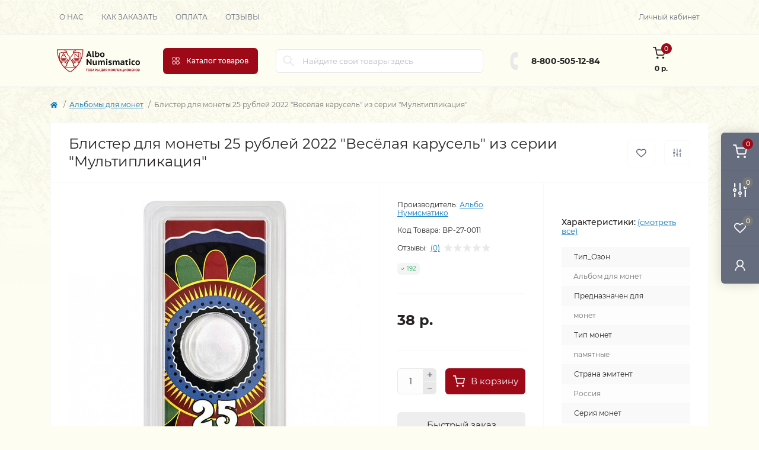

--- FILE ---
content_type: text/html; charset=utf-8
request_url: https://albonumismatico.com/blister-dlya-monety-25-rublej-2022-vesyolaya-karusel-iz-serii-multiplikaciya
body_size: 26243
content:
<!DOCTYPE html>
<!--[if IE]><![endif]-->
<!--[if IE 8 ]><html dir="ltr" lang="ru" class="ie8"><![endif]-->
<!--[if IE 9 ]><html dir="ltr" lang="ru" class="ie9"><![endif]-->
<!--[if (gt IE 9)|!(IE)]><!-->
<html dir="ltr" lang="ru" class="body-product">
<!--<![endif]-->
<head>
<meta charset="UTF-8" />
<meta name="viewport" content="width=device-width, initial-scale=1.0">
<meta http-equiv="X-UA-Compatible" content="IE=edge">
<title>Купить блистер для монеты Весёлая карусель по низкой цене.</title>
<meta property="og:title" content="Купить блистер для монеты Весёлая карусель по низкой цене." />
<meta property="og:description" content="Широкий выбор блистеров для монеты Весёлая карусель по низкой цене в магазине Альбо Нумисматико." />
<meta property="og:site_name" content="Альбо Нумисматико" />
<meta property="og:url" content="https://albonumismatico.com/blister-dlya-monety-25-rublej-2022-vesyolaya-karusel-iz-serii-multiplikaciya" />
<meta property="og:image" content="https://albonumismatico.com/image/catalog/easyphoto/62275/bp-27-0011-1-jpeg-1.jpeg" />
<meta property="og:image:type" content="image/jpeg" />
<meta property="og:image:width" content="1026" />
<meta property="og:image:height" content="1026" />
<meta property="og:image:alt" content="Блистер для монеты 25 рублей 2022 &amp;quot;Весёлая карусель&amp;quot; из серии &amp;quot;Мультипликация&amp;quot;" />
<meta property="og:type" content="product" />
<meta name="yandex-verification" content="595003de67347f60" />
<base href="https://albonumismatico.com/" />
<meta name="description" content="Широкий выбор блистеров для монеты Весёлая карусель по низкой цене в магазине Альбо Нумисматико." />
<link href="catalog/view/theme/oct_remarket/stylesheet/main.css" rel="stylesheet" media="screen" />
<link href="catalog/view/theme/oct_remarket/stylesheet/oct_stickers.css" rel="stylesheet" media="screen" />
<link href="catalog/view/theme/oct_remarket/stylesheet/dynamic_stylesheet_0.css" rel="stylesheet" media="screen" />
<link href="catalog/view/theme/oct_remarket/js/slick/slick.min.css" rel="stylesheet" media="screen" />
<script src="catalog/view/theme/oct_remarket/js/jquery-3.6.0.min.js?2024"></script>
<script src="catalog/view/theme/oct_remarket/js/popper.min.js?2024"></script>
<script src="catalog/view/theme/oct_remarket/js/bootstrap.min.js?2024"></script>
<script src="catalog/view/theme/oct_remarket/js/main.js?2024"></script>
<script src="catalog/view/theme/oct_remarket/js/bootstrap-notify/bootstrap-notify.js?2024"></script>
<script src="catalog/view/theme/oct_remarket/js/common.js?2024"></script>
<script src="catalog/view/theme/oct_remarket/js/slick/slick.min.js?2024"></script>
<script src="catalog/view/theme/oct_remarket/js/zoom/jquery.zoom.js?2024"></script>
<link href="https://albonumismatico.com/blister-dlya-monety-25-rublej-2022-vesyolaya-karusel-iz-serii-multiplikaciya" rel="canonical" />
<link href="https://albonumismatico.com/image/catalog/znak.png" rel="icon" />
<script>
    let octFonts = localStorage.getItem('octFonts');
    if (octFonts !== null) {
        var octHead  = document.getElementsByTagName('head')[0];
        var octLink  = document.createElement('link');
        octLink.rel  = 'stylesheet';
        octLink.type = 'text/css';
        octLink.href = location.protocol + '//' + location.host + '/catalog/view/theme/oct_remarket/stylesheet/oct-fonts.css';
        octLink.media = 'all';
        octHead.appendChild(octLink);
    }
</script>

           
          <!-- Yandex.Metrica counters -->
                    <script type="text/javascript">
            window.dataLayer = window.dataLayer || [];
          </script>
          <script type="text/javascript">
            (function(m,e,t,r,i,k,a){m[i]=m[i]||function(){(m[i].a=m[i].a||[]).push(arguments)};
            m[i].l=1*new Date();k=e.createElement(t),a=e.getElementsByTagName(t)[0],k.async=1,k.src=r,a.parentNode.insertBefore(k,a)})
            (window, document, "script", "https://mc.yandex.ru/metrika/tag.js", "ym");

                        ym(1355083, "init", {
              clickmap:true,
              trackLinks:true,
              accurateTrackBounce:true,
              webvisor:false,
              ecommerce:"dataLayer",
              params: { __ym: {"ymCmsPlugin": { "cms": "opencart", "cmsVersion":"3.0", "pluginVersion":"1.1.8"}}}
            });
                      </script>
          <noscript>
            <div>
                            <img src="https://mc.yandex.ru/watch/1355083" style="position:absolute; left:-9999px;" alt="" />
                          </div>
          </noscript>
                    <!-- /Yandex.Metrica counters -->
                  

                            
</head>
<body>

<div class="oct-fixed-bar fixed-right d-none d-lg-block">
        <div onclick="octPopupCart();" class="oct-fixed-bar-item oct-fixed-bar-item-cart" title="Корзина">
        <img src="catalog/view/theme/oct_remarket/img/sprite.svg#include--fixed-bar-cart" alt="Корзина" width="24" height="24">
        <span class="oct-fixed-bar-quantity oct-fixed-bar-quantity-cart">0</span>
    </div>
            <a href="https://albonumismatico.com/compare-products" class="oct-fixed-bar-item oct-fixed-bar-item-compare" title="Список сравнения">
        <img src="catalog/view/theme/oct_remarket/img/sprite.svg#include--fixed-bar-compare" alt="Список сравнения" width="24" height="24">
        <span class="oct-fixed-bar-quantity oct-fixed-bar-compare-quantity">0</span>
    </a>
            <a href="https://albonumismatico.com/wishlist" class="oct-fixed-bar-item oct-fixed-bar-item-wishlist" title="Список желаний">
        <img src="catalog/view/theme/oct_remarket/img/sprite.svg#include--fixed-bar-wishlist" alt="Список желаний" width="24" height="20">
        <span class="oct-fixed-bar-quantity oct-fixed-bar-wishlist-quantity">0</span>
    </a>
                            <div onclick="octPopupLogin();" class="oct-fixed-bar-item oct-fixed-bar-item-viewed" title="Личный кабинет">
            <img src="catalog/view/theme/oct_remarket/img/sprite.svg#include--fixed-bar-account" alt="Личный кабинет" width="20" height="22">
        </div>
            </div>
<nav id="rm_mobile_nav" class="d-lg-none fixed-top d-flex align-items-center justify-content-between">
    <button type="button" id="rm_mobile_menu_button" class="rm-btn primary rm_mobile_sidebar_toggle" onclick="rmSidebar('Меню', 'menu');" aria-label="Menu">
        <span class="rm-btn-icon">
            <span></span>
            <span></span>
            <span></span>
        </span>
    </button>
    <div class="rm-mobile-nav-buttons d-flex">
                        <button type="button" class="rm-mobile-nav-buttons-btn rm-mobile-contacts-btn" onclick="rmSidebar('Контакты', 'contacts');" aria-label="Contacts">
            <img src="catalog/view/theme/oct_remarket/img/sprite.svg#include--mobile-contacts-icon" alt="" width="21" height="21">
        </button>
            </div>
</nav>

<div id="rm_sidebar" class="rm-sidebar">
    <div class="rm-sidebar-content">
        <div class="rm-sidebar-title d-flex alig-items-center justify-content-between">
            <span class="rm-sidebar-title-text">Меню</span>
            <span class="rm-sidebar-title-close modal-close">
                <span aria-hidden="true" class="modal-close-icon modal-close-left"></span>
                <span aria-hidden="true" class="modal-close-icon modal-close-right"></span>
            </span>
        </div>
        <div id="rm_sidebar_content"></div>
    </div>
</div>
<nav id="top" class="top-nav d-none d-lg-block">
	<div class="container d-flex justify-content-between">
	  			<ul class="top-nav-info-list list-unstyled d-flex align-items-center text-uppercase">
						<li><a href="/about_us">О нас</a></li>
						<li><a href="/zakaz">Как заказать</a></li>
						<li><a href="/pay">Оплата</a></li>
						<li><a href="store_reviews">Отзывы</a></li>
					</ul>
				<div class="top-nav-account-links list-unstyled d-flex">
			
			
            			<div class="top-nav-account-links-item rm-dropdown-box">
								<span onclick="octPopupLogin();" title="Личный кабинет" class="d-flex align-items-center" role="button" aria-haspopup="true">Личный кабинет</span>
					        </div>
            		</div>
	</div>
</nav>
<header>
  <div class="container-fluid container-sm">
    <div class="row align-items-center flex-column flex-md-row">
		    	<div class="col-md-3 col-lg-2 order-0">
            <div id="logo" class="d-flex align-items-center justify-content-center">
    			    			<a href="https://albonumismatico.com">
    				<img src="https://albonumismatico.com/image/catalog/albo-logo.png" title="Альбо Нумисматико" alt="Альбо Нумисматико" class="img-fluid" width="141" height="64" />
    			</a>
    			            </div>
		</div>
		        <div class="col-2 d-none d-lg-block order-1">
            <button id="menu_toggle_button" type="button" aria-label="Menu" class="rm-btn primary d-flex align-items-center justify-content-between">
                <span class="rm-btn-icon">
                    <img class="catalog-icon" src="catalog/view/theme/oct_remarket/img/sprite.svg#include--footer-catalog-icon" alt="" width="14" height="14">
                    <img class="close-icon" src="catalog/view/theme/oct_remarket/img/sprite.svg#include--close-catalog-icon" alt="" width="14" height="14">
                </span>
                <span class="rm-btn-text">Каталог товаров</span>
            </button>
        </div>
        <div class="col-12 col-md-6 col-lg-4 order-3 order-md-2">
            <form id="search" class="rm-search">
    <input id="input_search" type="text" name="search" value="" placeholder="Найдите свои товары здесь" class="w-100 h-100">
    <button type="button" aria-label="Search" id="rm-search-button" class="btn-search d-flex align-items-center justify-content-center"><img src="catalog/view/theme/oct_remarket/img/sprite.svg#include--header-search-icon" alt="" width="20" height="20" /></button>
	<div id="rm_livesearch_close" onclick="clearLiveSearch();" class="d-flex align-items-center justify-content-center"><img src="catalog/view/theme/oct_remarket/img/sprite.svg#include--livesearch-close-icon" alt="" width="25" height="25" /></div>
	<div id="rm_livesearch"></div>
</form>

<script>
function clearLiveSearch() {
	$('#rm_livesearch_close').removeClass('visible');
    $('#rm_overlay').removeClass('active');
	$('#rm_livesearch').removeClass('expanded');
	$('#rm_livesearch').html('');
	$('#input_search').val('').removeClass('active');
}

$(document).ready(function() {
	let timer, delay = 500;

    $('#input_search').keyup(function(event) {
	    switch(event.keyCode) {
			case 37:
			case 39:
			case 38:
			case 40:
				return;
			case 27:
				clearLiveSearch();
				return;
		  }

	    clearTimeout(timer);

	    timer = setTimeout(function() {
	        let value = $('#search input[name=\'search\']').val();

			if (value.length >= 3) {
				let key = encodeURIComponent(value);
				octsearch.search(key, 'desktop');
			} else if (value.length === 0) {
				clearLiveSearch();
			}

	    }, delay );
	});
});

var octsearch = {
	'search': function(key, type) {
		$.ajax({
			url: 'index.php?route=octemplates/module/oct_live_search',
			type: 'post',
			data: 'key=' + key,
			dataType: 'html',
			cache: false,
			success: function(data) {
				$('#rm_livesearch').html(data).addClass('expanded');

				if(data = data.match(/livesearch/g)) {
					$('#rm_livesearch_close').addClass('visible');
	                $('#input_search, #rm_overlay').addClass('active');
                    $('#rm_overlay').addClass('transparent');

				} else {
					$('#rm_livesearch_close').removeClass('visible');
	                $('#input_search, #rm_overlay').removeClass('active');
				}
			}
		});
	}
}
</script>

                    </div>
				<div class="col-12 col-md-3 col-lg-2 d-none d-md-flex justify-content-center order-2 order-md-3">
          <div class="rm-header-phones d-flex align-items-center">
            <div class="rm-header-phones-icon">
              <img src="catalog/view/theme/oct_remarket/img/sprite.svg#include--header-phones-icon" alt="" width="30" height="30">
            </div>
            <div class="rm-header-phones-list">
                        <a href="tel:88005051284" class="rm-header-phones-list-item">8-800-505-12-84</a>
                                    </div>
          </div>
        </div>
                <div class="col-md-2 d-lg-flex justify-content-center order-4">
            <button title="Корзина" id="cart" class="rm-header-cart d-flex flex-column align-items-center" type="button" onclick="octPopupCart();">
<span class="rm-header-cart-icon position-relative">
    <img src="catalog/view/theme/oct_remarket/img/sprite.svg#include--header-cart-icon" alt="cart-icon" width="21" height="21">
    <span class="rm-header-cart-quantity">0</span>
</span>
<span class="rm-header-cart-text">0 р.</span>
</button>

        </div>
        <div id="rm-menu" class="rm-menu d-flex">
    <nav>
        <ul class="rm-menu-list list-unstyled">
                        <li class="rm-menu-list-item">
                <div class="d-flex align-items-center justify-content-between">
                    <a href="javascript:void(0);"  class="rm-menu-list-item-link d-flex align-items-center">
                                                    <img class="rm-menu-list-item-icon" src="https://albonumismatico.com/image/cache/catalog/A-con/coin-50x50.png" alt="Нумизматика" width="50" height="50">
                                                <span class="rm-menu-list-item-name">Нумизматика</span>
                    </a>
                                            <span class="rm-menu-list-item-chevron"></span>
                                    </div>
                                                <div class="rm-menu-list-item-child">
                                        <ul class="rm-menu-list list-unstyled">
                                                <li class="rm-menu-list-item">
                            <div class="d-flex align-items-center justify-content-between">
                                <a href="https://albonumismatico.com/coins_collections" class="rm-menu-list-item-link d-flex align-items-center">
                                    <span class="rm-menu-list-item-name">Монеты</span>
                                </a>
                                                                    <span class="rm-menu-list-item-chevron"></span>
                                                            </div>
                                                        <div class="rm-menu-list-item-child rm-menu-list-item-child-2">
                                <ul class="rm-menu-list list-unstyled">
                                                                        <li class="rm-menu-list-item">
                                        <div class="d-flex align-items-center justify-content-between">
                                            <a href="https://albonumismatico.com/coins_collections/monety-rossii-sssr-i-imperii" class="rm-menu-list-item-link d-flex align-items-center">
                                                <span class="rm-menu-list-item-name">Монеты России, СССР и Империи</span>
                                            </a>
                                                                                            <span class="rm-menu-list-item-chevron"></span>
                                                                                    </div>
                                                                                <div class="rm-menu-list-item-child rm-menu-list-item-child-2">
                                            <ul class="rm-menu-list list-unstyled">
                                                                                                <li class="rm-menu-list-item">
                                                    <a href="https://albonumismatico.com/coins_collections/monety-rossii-sssr-i-imperii/monety-rossiya" class="rm-menu-list-item-link d-flex align-items-center">
                                                        <span class="rm-menu-list-item-name">Монеты Россия c 1997</span>
                                                    </a>
                                                </li>
                                                                                                <li class="rm-menu-list-item">
                                                    <a href="https://albonumismatico.com/coins_collections/monety-rossii-sssr-i-imperii/monety-rossii-1991-1996" class="rm-menu-list-item-link d-flex align-items-center">
                                                        <span class="rm-menu-list-item-name">Монеты России 1991–1996</span>
                                                    </a>
                                                </li>
                                                                                                <li class="rm-menu-list-item">
                                                    <a href="https://albonumismatico.com/coins_collections/monety-rossii-sssr-i-imperii/monety-sssr" class="rm-menu-list-item-link d-flex align-items-center">
                                                        <span class="rm-menu-list-item-name">Монеты СССР 1917–1991</span>
                                                    </a>
                                                </li>
                                                                                                <li class="rm-menu-list-item">
                                                    <a href="https://albonumismatico.com/coins_collections/monety-rossii-sssr-i-imperii/monety-carskoj-rossii" class="rm-menu-list-item-link d-flex align-items-center">
                                                        <span class="rm-menu-list-item-name">Монеты царской России</span>
                                                    </a>
                                                </li>
                                                                                                                                            </ul>
                                        </div>
                                                                            </li>
                                                                        <li class="rm-menu-list-item">
                                        <div class="d-flex align-items-center justify-content-between">
                                            <a href="https://albonumismatico.com/coins_collections/monety-avstralii-i-okeanii" class="rm-menu-list-item-link d-flex align-items-center">
                                                <span class="rm-menu-list-item-name">Монеты Австралии и Океании</span>
                                            </a>
                                                                                            <span class="rm-menu-list-item-chevron"></span>
                                                                                    </div>
                                                                                <div class="rm-menu-list-item-child rm-menu-list-item-child-2">
                                            <ul class="rm-menu-list list-unstyled">
                                                                                                <li class="rm-menu-list-item">
                                                    <a href="https://albonumismatico.com/coins_collections/monety-avstralii-i-okeanii/drugie-monety-avstralii-i-okeanii" class="rm-menu-list-item-link d-flex align-items-center">
                                                        <span class="rm-menu-list-item-name">Другие монеты Австралии и Океании</span>
                                                    </a>
                                                </li>
                                                                                                <li class="rm-menu-list-item">
                                                    <a href="https://albonumismatico.com/coins_collections/monety-avstralii-i-okeanii/monety-avstralii" class="rm-menu-list-item-link d-flex align-items-center">
                                                        <span class="rm-menu-list-item-name">Монеты Австралии</span>
                                                    </a>
                                                </li>
                                                                                                <li class="rm-menu-list-item">
                                                    <a href="https://albonumismatico.com/coins_collections/monety-avstralii-i-okeanii/monety-vanuatu" class="rm-menu-list-item-link d-flex align-items-center">
                                                        <span class="rm-menu-list-item-name">Монеты Вануату</span>
                                                    </a>
                                                </li>
                                                                                                <li class="rm-menu-list-item">
                                                    <a href="https://albonumismatico.com/coins_collections/monety-avstralii-i-okeanii/monety-niue" class="rm-menu-list-item-link d-flex align-items-center">
                                                        <span class="rm-menu-list-item-name">Монеты Ниуэ</span>
                                                    </a>
                                                </li>
                                                                                                <li class="rm-menu-list-item">
                                                    <a href="https://albonumismatico.com/coins_collections/monety-avstralii-i-okeanii/monety-novoj-zelandii" class="rm-menu-list-item-link d-flex align-items-center">
                                                        <span class="rm-menu-list-item-name">Монеты Новой Зеландии</span>
                                                    </a>
                                                </li>
                                                                                                <li class="rm-menu-list-item">
                                                    <a href="https://albonumismatico.com/coins_collections/monety-avstralii-i-okeanii/monety-ostrovov-avstralii" class="rm-menu-list-item-link d-flex align-items-center">
                                                        <span class="rm-menu-list-item-name">Монеты Островов Австралии</span>
                                                    </a>
                                                </li>
                                                                                                <li class="rm-menu-list-item">
                                                    <a href="https://albonumismatico.com/coins_collections/monety-avstralii-i-okeanii/monety-ostrovov-kuka" class="rm-menu-list-item-link d-flex align-items-center">
                                                        <span class="rm-menu-list-item-name">Монеты Островов Кука</span>
                                                    </a>
                                                </li>
                                                                                                <li class="rm-menu-list-item">
                                                    <a href="https://albonumismatico.com/coins_collections/monety-avstralii-i-okeanii/monety-palau" class="rm-menu-list-item-link d-flex align-items-center">
                                                        <span class="rm-menu-list-item-name">Монеты Палау</span>
                                                    </a>
                                                </li>
                                                                                                <li class="rm-menu-list-item">
                                                    <a href="https://albonumismatico.com/coins_collections/monety-avstralii-i-okeanii/monety-papua-novoj-gvinei" class="rm-menu-list-item-link d-flex align-items-center">
                                                        <span class="rm-menu-list-item-name">Монеты Папуа — Новой Гвинеи</span>
                                                    </a>
                                                </li>
                                                                                                <li class="rm-menu-list-item">
                                                    <a href="https://albonumismatico.com/coins_collections/monety-avstralii-i-okeanii/monety-samoa" class="rm-menu-list-item-link d-flex align-items-center">
                                                        <span class="rm-menu-list-item-name">Монеты Самоа</span>
                                                    </a>
                                                </li>
                                                                                                <li class="rm-menu-list-item">
                                                    <a href="https://albonumismatico.com/coins_collections/monety-avstralii-i-okeanii/monety-solomonovyh-ostrovov" class="rm-menu-list-item-link d-flex align-items-center">
                                                        <span class="rm-menu-list-item-name">Монеты Соломоновых островов</span>
                                                    </a>
                                                </li>
                                                                                                <li class="rm-menu-list-item">
                                                    <a href="https://albonumismatico.com/coins_collections/monety-avstralii-i-okeanii/monety-tokelau" class="rm-menu-list-item-link d-flex align-items-center">
                                                        <span class="rm-menu-list-item-name">Монеты Токелау</span>
                                                    </a>
                                                </li>
                                                                                                <li class="rm-menu-list-item">
                                                    <a href="https://albonumismatico.com/coins_collections/monety-avstralii-i-okeanii/monety-tonga" class="rm-menu-list-item-link d-flex align-items-center">
                                                        <span class="rm-menu-list-item-name">Монеты Тонга</span>
                                                    </a>
                                                </li>
                                                                                                <li class="rm-menu-list-item">
                                                    <a href="https://albonumismatico.com/coins_collections/monety-avstralii-i-okeanii/monety-tuvalu" class="rm-menu-list-item-link d-flex align-items-center">
                                                        <span class="rm-menu-list-item-name">Монеты Тувалу</span>
                                                    </a>
                                                </li>
                                                                                                <li class="rm-menu-list-item">
                                                    <a href="https://albonumismatico.com/coins_collections/monety-avstralii-i-okeanii/monety-fidzhi" class="rm-menu-list-item-link d-flex align-items-center">
                                                        <span class="rm-menu-list-item-name">Монеты Фиджи</span>
                                                    </a>
                                                </li>
                                                                                                <li class="rm-menu-list-item">
                                                    <a href="https://albonumismatico.com/coins_collections/monety-avstralii-i-okeanii/monety-francuzskih-kolonij" class="rm-menu-list-item-link d-flex align-items-center">
                                                        <span class="rm-menu-list-item-name">Монеты Французских колоний</span>
                                                    </a>
                                                </li>
                                                                                                                                            </ul>
                                        </div>
                                                                            </li>
                                                                        <li class="rm-menu-list-item">
                                        <div class="d-flex align-items-center justify-content-between">
                                            <a href="https://albonumismatico.com/coins_collections/monety-azii" class="rm-menu-list-item-link d-flex align-items-center">
                                                <span class="rm-menu-list-item-name">Монеты Азии</span>
                                            </a>
                                                                                            <span class="rm-menu-list-item-chevron"></span>
                                                                                    </div>
                                                                                <div class="rm-menu-list-item-child rm-menu-list-item-child-2">
                                            <ul class="rm-menu-list list-unstyled">
                                                                                                <li class="rm-menu-list-item">
                                                    <a href="https://albonumismatico.com/coins_collections/monety-azii/monety-kazahstana" class="rm-menu-list-item-link d-flex align-items-center">
                                                        <span class="rm-menu-list-item-name">Монеты Казахстана</span>
                                                    </a>
                                                </li>
                                                                                                <li class="rm-menu-list-item">
                                                    <a href="https://albonumismatico.com/coins_collections/monety-azii/monety-afganistana" class="rm-menu-list-item-link d-flex align-items-center">
                                                        <span class="rm-menu-list-item-name">Монеты Афганистана</span>
                                                    </a>
                                                </li>
                                                                                                <li class="rm-menu-list-item">
                                                    <a href="https://albonumismatico.com/coins_collections/monety-azii/monety-bangladesha" class="rm-menu-list-item-link d-flex align-items-center">
                                                        <span class="rm-menu-list-item-name">Монеты Бангладеша</span>
                                                    </a>
                                                </li>
                                                                                                <li class="rm-menu-list-item">
                                                    <a href="https://albonumismatico.com/coins_collections/monety-azii/monety-butana" class="rm-menu-list-item-link d-flex align-items-center">
                                                        <span class="rm-menu-list-item-name">Монеты Бутана</span>
                                                    </a>
                                                </li>
                                                                                                <li class="rm-menu-list-item">
                                                    <a href="https://albonumismatico.com/coins_collections/monety-azii/monety-vetnama" class="rm-menu-list-item-link d-flex align-items-center">
                                                        <span class="rm-menu-list-item-name">Монеты Вьетнама</span>
                                                    </a>
                                                </li>
                                                                                                <li class="rm-menu-list-item">
                                                    <a href="https://albonumismatico.com/coins_collections/monety-azii/monety-gonkonga" class="rm-menu-list-item-link d-flex align-items-center">
                                                        <span class="rm-menu-list-item-name">Монеты Гонконга</span>
                                                    </a>
                                                </li>
                                                                                                <li class="rm-menu-list-item">
                                                    <a href="https://albonumismatico.com/coins_collections/monety-azii/monety-indii" class="rm-menu-list-item-link d-flex align-items-center">
                                                        <span class="rm-menu-list-item-name">Монеты Индии</span>
                                                    </a>
                                                </li>
                                                                                                <li class="rm-menu-list-item">
                                                    <a href="https://albonumismatico.com/coins_collections/monety-azii/monety-indonezii" class="rm-menu-list-item-link d-flex align-items-center">
                                                        <span class="rm-menu-list-item-name">Монеты Индонезии</span>
                                                    </a>
                                                </li>
                                                                                                <li class="rm-menu-list-item">
                                                    <a href="https://albonumismatico.com/coins_collections/monety-azii/monety-kambodzhi" class="rm-menu-list-item-link d-flex align-items-center">
                                                        <span class="rm-menu-list-item-name">Монеты Камбоджи</span>
                                                    </a>
                                                </li>
                                                                                                <li class="rm-menu-list-item">
                                                    <a href="https://albonumismatico.com/coins_collections/monety-azii/monety-kitaya" class="rm-menu-list-item-link d-flex align-items-center">
                                                        <span class="rm-menu-list-item-name">Монеты Китая</span>
                                                    </a>
                                                </li>
                                                                                                <li class="rm-menu-list-item">
                                                    <a href="https://albonumismatico.com/coins_collections/monety-azii/monety-kolonij" class="rm-menu-list-item-link d-flex align-items-center">
                                                        <span class="rm-menu-list-item-name">Монеты Колоний</span>
                                                    </a>
                                                </li>
                                                                                                <li class="rm-menu-list-item">
                                                    <a href="https://albonumismatico.com/coins_collections/monety-azii/monety-korei" class="rm-menu-list-item-link d-flex align-items-center">
                                                        <span class="rm-menu-list-item-name">Монеты Кореи</span>
                                                    </a>
                                                </li>
                                                                                                <li class="rm-menu-list-item">
                                                    <a href="https://albonumismatico.com/coins_collections/monety-azii/monety-kyrgyzstana" class="rm-menu-list-item-link d-flex align-items-center">
                                                        <span class="rm-menu-list-item-name">Монеты Кыргызстана</span>
                                                    </a>
                                                </li>
                                                                                                <li class="rm-menu-list-item">
                                                    <a href="https://albonumismatico.com/coins_collections/monety-azii/548-monety-laosa" class="rm-menu-list-item-link d-flex align-items-center">
                                                        <span class="rm-menu-list-item-name">Монеты Лаоса</span>
                                                    </a>
                                                </li>
                                                                                                <li class="rm-menu-list-item">
                                                    <a href="https://albonumismatico.com/coins_collections/monety-azii/549-monety-makao" class="rm-menu-list-item-link d-flex align-items-center">
                                                        <span class="rm-menu-list-item-name">Монеты Макао</span>
                                                    </a>
                                                </li>
                                                                                                <li class="rm-menu-list-item">
                                                    <a href="https://albonumismatico.com/coins_collections/monety-azii/550-monety-malajzii" class="rm-menu-list-item-link d-flex align-items-center">
                                                        <span class="rm-menu-list-item-name">Монеты Малайзии</span>
                                                    </a>
                                                </li>
                                                                                                <li class="rm-menu-list-item">
                                                    <a href="https://albonumismatico.com/coins_collections/monety-azii/551-monety-malaji-malaji-i-britanskogo-borneo-borneo" class="rm-menu-list-item-link d-flex align-items-center">
                                                        <span class="rm-menu-list-item-name">Монеты Малайи, Малайи и Британского Борнео, Борнео</span>
                                                    </a>
                                                </li>
                                                                                                <li class="rm-menu-list-item">
                                                    <a href="https://albonumismatico.com/coins_collections/monety-azii/552-monety-maldiv" class="rm-menu-list-item-link d-flex align-items-center">
                                                        <span class="rm-menu-list-item-name">Монеты Мальдив</span>
                                                    </a>
                                                </li>
                                                                                                <li class="rm-menu-list-item">
                                                    <a href="https://albonumismatico.com/coins_collections/monety-azii/553-monety-mongolii" class="rm-menu-list-item-link d-flex align-items-center">
                                                        <span class="rm-menu-list-item-name">Монеты Монголии</span>
                                                    </a>
                                                </li>
                                                                                                <li class="rm-menu-list-item">
                                                    <a href="https://albonumismatico.com/coins_collections/monety-azii/554-monety-nepala" class="rm-menu-list-item-link d-flex align-items-center">
                                                        <span class="rm-menu-list-item-name">Монеты Непала</span>
                                                    </a>
                                                </li>
                                                                                                <li class="rm-menu-list-item">
                                                    <a href="https://albonumismatico.com/coins_collections/monety-azii/555-monety-pakistana" class="rm-menu-list-item-link d-flex align-items-center">
                                                        <span class="rm-menu-list-item-name">Монеты Пакистана</span>
                                                    </a>
                                                </li>
                                                                                                <li class="rm-menu-list-item">
                                                    <a href="https://albonumismatico.com/coins_collections/monety-azii/556-monety-saravaka" class="rm-menu-list-item-link d-flex align-items-center">
                                                        <span class="rm-menu-list-item-name">Монеты Саравака</span>
                                                    </a>
                                                </li>
                                                                                                <li class="rm-menu-list-item">
                                                    <a href="https://albonumismatico.com/coins_collections/monety-azii/557-monety-singapura" class="rm-menu-list-item-link d-flex align-items-center">
                                                        <span class="rm-menu-list-item-name">Монеты Сингапура</span>
                                                    </a>
                                                </li>
                                                                                                <li class="rm-menu-list-item">
                                                    <a href="https://albonumismatico.com/coins_collections/monety-azii/558-monety-strejts-settlementsa" class="rm-menu-list-item-link d-flex align-items-center">
                                                        <span class="rm-menu-list-item-name">Монеты Стрейтс Сеттлементса</span>
                                                    </a>
                                                </li>
                                                                                                <li class="rm-menu-list-item">
                                                    <a href="https://albonumismatico.com/coins_collections/monety-azii/559-monety-tadzhikistana" class="rm-menu-list-item-link d-flex align-items-center">
                                                        <span class="rm-menu-list-item-name">Монеты Таджикистана</span>
                                                    </a>
                                                </li>
                                                                                                <li class="rm-menu-list-item">
                                                    <a href="https://albonumismatico.com/coins_collections/monety-azii/560-monety-tailanda" class="rm-menu-list-item-link d-flex align-items-center">
                                                        <span class="rm-menu-list-item-name">Монеты Таиланда</span>
                                                    </a>
                                                </li>
                                                                                                <li class="rm-menu-list-item">
                                                    <a href="https://albonumismatico.com/coins_collections/monety-azii/561-monety-tajvani" class="rm-menu-list-item-link d-flex align-items-center">
                                                        <span class="rm-menu-list-item-name">Монеты Тайвани</span>
                                                    </a>
                                                </li>
                                                                                                <li class="rm-menu-list-item">
                                                    <a href="https://albonumismatico.com/coins_collections/monety-azii/562-monety-turkmenistana" class="rm-menu-list-item-link d-flex align-items-center">
                                                        <span class="rm-menu-list-item-name">Монеты Туркменистана</span>
                                                    </a>
                                                </li>
                                                                                                <li class="rm-menu-list-item">
                                                    <a href="https://albonumismatico.com/coins_collections/monety-azii/563-monety-uzbekistana" class="rm-menu-list-item-link d-flex align-items-center">
                                                        <span class="rm-menu-list-item-name">Монеты Узбекистана</span>
                                                    </a>
                                                </li>
                                                                                                <li class="rm-menu-list-item">
                                                    <a href="https://albonumismatico.com/coins_collections/monety-azii/564-monety-filippin" class="rm-menu-list-item-link d-flex align-items-center">
                                                        <span class="rm-menu-list-item-name">Монеты Филиппин</span>
                                                    </a>
                                                </li>
                                                                                                <li class="rm-menu-list-item">
                                                    <a href="https://albonumismatico.com/coins_collections/monety-azii/565-monety-cejlona" class="rm-menu-list-item-link d-flex align-items-center">
                                                        <span class="rm-menu-list-item-name">Монеты Цейлона</span>
                                                    </a>
                                                </li>
                                                                                                <li class="rm-menu-list-item">
                                                    <a href="https://albonumismatico.com/coins_collections/monety-azii/566-monety-shri-lanki" class="rm-menu-list-item-link d-flex align-items-center">
                                                        <span class="rm-menu-list-item-name">Монеты Шри-Ланки</span>
                                                    </a>
                                                </li>
                                                                                                <li class="rm-menu-list-item">
                                                    <a href="https://albonumismatico.com/coins_collections/monety-azii/567-monety-yugo-vostochnaya-azii" class="rm-menu-list-item-link d-flex align-items-center">
                                                        <span class="rm-menu-list-item-name">Монеты Юго-Восточная Азии</span>
                                                    </a>
                                                </li>
                                                                                                <li class="rm-menu-list-item">
                                                    <a href="https://albonumismatico.com/coins_collections/monety-azii/569-monety-yaponii" class="rm-menu-list-item-link d-flex align-items-center">
                                                        <span class="rm-menu-list-item-name">Монеты Японии</span>
                                                    </a>
                                                </li>
                                                                                                <li class="rm-menu-list-item">
                                                    <a href="https://albonumismatico.com/coins_collections/monety-azii/570-drugie-monety-azii" class="rm-menu-list-item-link d-flex align-items-center">
                                                        <span class="rm-menu-list-item-name">Другие монеты Азии</span>
                                                    </a>
                                                </li>
                                                                                                                                            </ul>
                                        </div>
                                                                            </li>
                                                                        <li class="rm-menu-list-item">
                                        <div class="d-flex align-items-center justify-content-between">
                                            <a href="https://albonumismatico.com/coins_collections/monety-afriki" class="rm-menu-list-item-link d-flex align-items-center">
                                                <span class="rm-menu-list-item-name">Монеты Африки</span>
                                            </a>
                                                                                            <span class="rm-menu-list-item-chevron"></span>
                                                                                    </div>
                                                                                <div class="rm-menu-list-item-child rm-menu-list-item-child-2">
                                            <ul class="rm-menu-list list-unstyled">
                                                                                                <li class="rm-menu-list-item">
                                                    <a href="https://albonumismatico.com/coins_collections/monety-afriki/monety-alzhira" class="rm-menu-list-item-link d-flex align-items-center">
                                                        <span class="rm-menu-list-item-name">Монеты Алжира</span>
                                                    </a>
                                                </li>
                                                                                                <li class="rm-menu-list-item">
                                                    <a href="https://albonumismatico.com/coins_collections/monety-afriki/monety-angoly" class="rm-menu-list-item-link d-flex align-items-center">
                                                        <span class="rm-menu-list-item-name">Монеты Анголы</span>
                                                    </a>
                                                </li>
                                                                                                <li class="rm-menu-list-item">
                                                    <a href="https://albonumismatico.com/coins_collections/monety-afriki/monety-afrikanskikh-shtatov" class="rm-menu-list-item-link d-flex align-items-center">
                                                        <span class="rm-menu-list-item-name">Монеты Африканских штатов</span>
                                                    </a>
                                                </li>
                                                                                                <li class="rm-menu-list-item">
                                                    <a href="https://albonumismatico.com/coins_collections/monety-afriki/642-monety-belgijskih-kolonij" class="rm-menu-list-item-link d-flex align-items-center">
                                                        <span class="rm-menu-list-item-name">Монеты Бельгийских колоний</span>
                                                    </a>
                                                </li>
                                                                                                <li class="rm-menu-list-item">
                                                    <a href="https://albonumismatico.com/coins_collections/monety-afriki/monety-benina" class="rm-menu-list-item-link d-flex align-items-center">
                                                        <span class="rm-menu-list-item-name">Монеты Бенина</span>
                                                    </a>
                                                </li>
                                                                                                <li class="rm-menu-list-item">
                                                    <a href="https://albonumismatico.com/coins_collections/monety-afriki/monety-botsvany" class="rm-menu-list-item-link d-flex align-items-center">
                                                        <span class="rm-menu-list-item-name">Монеты Ботсваны</span>
                                                    </a>
                                                </li>
                                                                                                <li class="rm-menu-list-item">
                                                    <a href="https://albonumismatico.com/coins_collections/monety-afriki/645-monety-britanskoj-zapadnoj-afriki" class="rm-menu-list-item-link d-flex align-items-center">
                                                        <span class="rm-menu-list-item-name">Монеты Британской Западной Африки</span>
                                                    </a>
                                                </li>
                                                                                                <li class="rm-menu-list-item">
                                                    <a href="https://albonumismatico.com/coins_collections/monety-afriki/monety-burundi" class="rm-menu-list-item-link d-flex align-items-center">
                                                        <span class="rm-menu-list-item-name">Монеты Бурунди</span>
                                                    </a>
                                                </li>
                                                                                                <li class="rm-menu-list-item">
                                                    <a href="https://albonumismatico.com/coins_collections/monety-afriki/647-monety-vostochno-afrikanskogo-valyutnogo-soyuza" class="rm-menu-list-item-link d-flex align-items-center">
                                                        <span class="rm-menu-list-item-name">Монеты Восточно-Африканского валютного союза</span>
                                                    </a>
                                                </li>
                                                                                                <li class="rm-menu-list-item">
                                                    <a href="https://albonumismatico.com/coins_collections/monety-afriki/monety-vostochnoy-afriki" class="rm-menu-list-item-link d-flex align-items-center">
                                                        <span class="rm-menu-list-item-name">Монеты Восточной Африки</span>
                                                    </a>
                                                </li>
                                                                                                <li class="rm-menu-list-item">
                                                    <a href="https://albonumismatico.com/coins_collections/monety-afriki/monety-gambii" class="rm-menu-list-item-link d-flex align-items-center">
                                                        <span class="rm-menu-list-item-name">Монеты Гамбии</span>
                                                    </a>
                                                </li>
                                                                                                <li class="rm-menu-list-item">
                                                    <a href="https://albonumismatico.com/coins_collections/monety-afriki/monety-gany" class="rm-menu-list-item-link d-flex align-items-center">
                                                        <span class="rm-menu-list-item-name">Монеты Ганы</span>
                                                    </a>
                                                </li>
                                                                                                <li class="rm-menu-list-item">
                                                    <a href="https://albonumismatico.com/coins_collections/monety-afriki/651-monety-gvinei" class="rm-menu-list-item-link d-flex align-items-center">
                                                        <span class="rm-menu-list-item-name">Монеты Гвинеи</span>
                                                    </a>
                                                </li>
                                                                                                <li class="rm-menu-list-item">
                                                    <a href="https://albonumismatico.com/coins_collections/monety-afriki/652-monety-dzhibuti" class="rm-menu-list-item-link d-flex align-items-center">
                                                        <span class="rm-menu-list-item-name">Монеты Джибути</span>
                                                    </a>
                                                </li>
                                                                                                <li class="rm-menu-list-item">
                                                    <a href="https://albonumismatico.com/coins_collections/monety-afriki/monety-egipta" class="rm-menu-list-item-link d-flex align-items-center">
                                                        <span class="rm-menu-list-item-name">Монеты Египта</span>
                                                    </a>
                                                </li>
                                                                                                <li class="rm-menu-list-item">
                                                    <a href="https://albonumismatico.com/coins_collections/monety-afriki/monety-zaira" class="rm-menu-list-item-link d-flex align-items-center">
                                                        <span class="rm-menu-list-item-name">Монеты Заира</span>
                                                    </a>
                                                </li>
                                                                                                <li class="rm-menu-list-item">
                                                    <a href="https://albonumismatico.com/coins_collections/monety-afriki/monety-zambii" class="rm-menu-list-item-link d-flex align-items-center">
                                                        <span class="rm-menu-list-item-name">Монеты Замбии</span>
                                                    </a>
                                                </li>
                                                                                                <li class="rm-menu-list-item">
                                                    <a href="https://albonumismatico.com/coins_collections/monety-afriki/monety-zapadno-afrikanskogo-valyutnogo-soyuza" class="rm-menu-list-item-link d-flex align-items-center">
                                                        <span class="rm-menu-list-item-name">Монеты Западно-Африканского валютного союза</span>
                                                    </a>
                                                </li>
                                                                                                <li class="rm-menu-list-item">
                                                    <a href="https://albonumismatico.com/coins_collections/monety-afriki/monety-zimbabve" class="rm-menu-list-item-link d-flex align-items-center">
                                                        <span class="rm-menu-list-item-name">Монеты Зимбабве</span>
                                                    </a>
                                                </li>
                                                                                                <li class="rm-menu-list-item">
                                                    <a href="https://albonumismatico.com/coins_collections/monety-afriki/monety-kabo-verde" class="rm-menu-list-item-link d-flex align-items-center">
                                                        <span class="rm-menu-list-item-name">Монеты Кабо-Верде</span>
                                                    </a>
                                                </li>
                                                                                                <li class="rm-menu-list-item">
                                                    <a href="https://albonumismatico.com/coins_collections/monety-afriki/monety-kameruna" class="rm-menu-list-item-link d-flex align-items-center">
                                                        <span class="rm-menu-list-item-name">Монеты Камеруна</span>
                                                    </a>
                                                </li>
                                                                                                <li class="rm-menu-list-item">
                                                    <a href="https://albonumismatico.com/coins_collections/monety-afriki/monety-kenii" class="rm-menu-list-item-link d-flex align-items-center">
                                                        <span class="rm-menu-list-item-name">Монеты Кении</span>
                                                    </a>
                                                </li>
                                                                                                <li class="rm-menu-list-item">
                                                    <a href="https://albonumismatico.com/coins_collections/monety-afriki/monety-kongo" class="rm-menu-list-item-link d-flex align-items-center">
                                                        <span class="rm-menu-list-item-name">Монеты Конго</span>
                                                    </a>
                                                </li>
                                                                                                <li class="rm-menu-list-item">
                                                    <a href="https://albonumismatico.com/coins_collections/monety-afriki/monety-lesoto" class="rm-menu-list-item-link d-flex align-items-center">
                                                        <span class="rm-menu-list-item-name">Монеты Лесото</span>
                                                    </a>
                                                </li>
                                                                                                <li class="rm-menu-list-item">
                                                    <a href="https://albonumismatico.com/coins_collections/monety-afriki/monety-liberii" class="rm-menu-list-item-link d-flex align-items-center">
                                                        <span class="rm-menu-list-item-name">Монеты Либерии</span>
                                                    </a>
                                                </li>
                                                                                                <li class="rm-menu-list-item">
                                                    <a href="https://albonumismatico.com/coins_collections/monety-afriki/monety-livii" class="rm-menu-list-item-link d-flex align-items-center">
                                                        <span class="rm-menu-list-item-name">Монеты Ливии</span>
                                                    </a>
                                                </li>
                                                                                                <li class="rm-menu-list-item">
                                                    <a href="https://albonumismatico.com/coins_collections/monety-afriki/monety-mavrikiya" class="rm-menu-list-item-link d-flex align-items-center">
                                                        <span class="rm-menu-list-item-name">Монеты Маврикия</span>
                                                    </a>
                                                </li>
                                                                                                <li class="rm-menu-list-item">
                                                    <a href="https://albonumismatico.com/coins_collections/monety-afriki/667-monety-mavritanii" class="rm-menu-list-item-link d-flex align-items-center">
                                                        <span class="rm-menu-list-item-name">Монеты Мавритании</span>
                                                    </a>
                                                </li>
                                                                                                <li class="rm-menu-list-item">
                                                    <a href="https://albonumismatico.com/coins_collections/monety-afriki/monety-madagaskara" class="rm-menu-list-item-link d-flex align-items-center">
                                                        <span class="rm-menu-list-item-name">Монеты Мадагаскара</span>
                                                    </a>
                                                </li>
                                                                                                <li class="rm-menu-list-item">
                                                    <a href="https://albonumismatico.com/coins_collections/monety-afriki/monety-malavi" class="rm-menu-list-item-link d-flex align-items-center">
                                                        <span class="rm-menu-list-item-name">Монеты Малави</span>
                                                    </a>
                                                </li>
                                                                                                <li class="rm-menu-list-item">
                                                    <a href="https://albonumismatico.com/coins_collections/monety-afriki/monety-marokko" class="rm-menu-list-item-link d-flex align-items-center">
                                                        <span class="rm-menu-list-item-name">Монеты Марокко</span>
                                                    </a>
                                                </li>
                                                                                                <li class="rm-menu-list-item">
                                                    <a href="https://albonumismatico.com/coins_collections/monety-afriki/monety-mozambika" class="rm-menu-list-item-link d-flex align-items-center">
                                                        <span class="rm-menu-list-item-name">Монеты Мозамбика</span>
                                                    </a>
                                                </li>
                                                                                                <li class="rm-menu-list-item">
                                                    <a href="https://albonumismatico.com/coins_collections/monety-afriki/monety-namibii" class="rm-menu-list-item-link d-flex align-items-center">
                                                        <span class="rm-menu-list-item-name">Монеты Намибии</span>
                                                    </a>
                                                </li>
                                                                                                <li class="rm-menu-list-item">
                                                    <a href="https://albonumismatico.com/coins_collections/monety-afriki/673-monety-nemeckih-kolonij" class="rm-menu-list-item-link d-flex align-items-center">
                                                        <span class="rm-menu-list-item-name">Монеты Немецких колоний</span>
                                                    </a>
                                                </li>
                                                                                                <li class="rm-menu-list-item">
                                                    <a href="https://albonumismatico.com/coins_collections/monety-afriki/monety-nigerii" class="rm-menu-list-item-link d-flex align-items-center">
                                                        <span class="rm-menu-list-item-name">Монеты Нигерии</span>
                                                    </a>
                                                </li>
                                                                                                <li class="rm-menu-list-item">
                                                    <a href="https://albonumismatico.com/coins_collections/monety-afriki/monety-ostrovov-afriki" class="rm-menu-list-item-link d-flex align-items-center">
                                                        <span class="rm-menu-list-item-name">Монеты островов Африки</span>
                                                    </a>
                                                </li>
                                                                                                <li class="rm-menu-list-item">
                                                    <a href="https://albonumismatico.com/coins_collections/monety-afriki/monety-rodezii" class="rm-menu-list-item-link d-flex align-items-center">
                                                        <span class="rm-menu-list-item-name">Монеты Родезии</span>
                                                    </a>
                                                </li>
                                                                                                <li class="rm-menu-list-item">
                                                    <a href="https://albonumismatico.com/coins_collections/monety-afriki/monety-ruandy" class="rm-menu-list-item-link d-flex align-items-center">
                                                        <span class="rm-menu-list-item-name">Монеты Руанды</span>
                                                    </a>
                                                </li>
                                                                                                <li class="rm-menu-list-item">
                                                    <a href="https://albonumismatico.com/coins_collections/monety-afriki/679-monety-san-tome-i-prinsipi" class="rm-menu-list-item-link d-flex align-items-center">
                                                        <span class="rm-menu-list-item-name">Монеты Сан-Томе и Принсипи</span>
                                                    </a>
                                                </li>
                                                                                                <li class="rm-menu-list-item">
                                                    <a href="https://albonumismatico.com/coins_collections/monety-afriki/monety-svazilenda" class="rm-menu-list-item-link d-flex align-items-center">
                                                        <span class="rm-menu-list-item-name">Монеты Свазиленда</span>
                                                    </a>
                                                </li>
                                                                                                <li class="rm-menu-list-item">
                                                    <a href="https://albonumismatico.com/coins_collections/monety-afriki/monety-seyshel" class="rm-menu-list-item-link d-flex align-items-center">
                                                        <span class="rm-menu-list-item-name">Монеты Сейшел</span>
                                                    </a>
                                                </li>
                                                                                                <li class="rm-menu-list-item">
                                                    <a href="https://albonumismatico.com/coins_collections/monety-afriki/monety-somali" class="rm-menu-list-item-link d-flex align-items-center">
                                                        <span class="rm-menu-list-item-name">Монеты Сомали</span>
                                                    </a>
                                                </li>
                                                                                                <li class="rm-menu-list-item">
                                                    <a href="https://albonumismatico.com/coins_collections/monety-afriki/monety-somalilenda" class="rm-menu-list-item-link d-flex align-items-center">
                                                        <span class="rm-menu-list-item-name">Монеты Сомалиленда</span>
                                                    </a>
                                                </li>
                                                                                                <li class="rm-menu-list-item">
                                                    <a href="https://albonumismatico.com/coins_collections/monety-afriki/monety-sudana" class="rm-menu-list-item-link d-flex align-items-center">
                                                        <span class="rm-menu-list-item-name">Монеты Судана</span>
                                                    </a>
                                                </li>
                                                                                                <li class="rm-menu-list-item">
                                                    <a href="https://albonumismatico.com/coins_collections/monety-afriki/monety-serra-leone" class="rm-menu-list-item-link d-flex align-items-center">
                                                        <span class="rm-menu-list-item-name">Монеты Сьерра-Леоне</span>
                                                    </a>
                                                </li>
                                                                                                <li class="rm-menu-list-item">
                                                    <a href="https://albonumismatico.com/coins_collections/monety-afriki/monety-tanzanii" class="rm-menu-list-item-link d-flex align-items-center">
                                                        <span class="rm-menu-list-item-name">Монеты Танзании</span>
                                                    </a>
                                                </li>
                                                                                                <li class="rm-menu-list-item">
                                                    <a href="https://albonumismatico.com/coins_collections/monety-afriki/monety-tunisa" class="rm-menu-list-item-link d-flex align-items-center">
                                                        <span class="rm-menu-list-item-name">Монеты Туниса</span>
                                                    </a>
                                                </li>
                                                                                                <li class="rm-menu-list-item">
                                                    <a href="https://albonumismatico.com/coins_collections/monety-afriki/monety-ugandy" class="rm-menu-list-item-link d-flex align-items-center">
                                                        <span class="rm-menu-list-item-name">Монеты Уганды</span>
                                                    </a>
                                                </li>
                                                                                                <li class="rm-menu-list-item">
                                                    <a href="https://albonumismatico.com/coins_collections/monety-afriki/monety-frantsuzskikh-afrikanskikh-koloniy" class="rm-menu-list-item-link d-flex align-items-center">
                                                        <span class="rm-menu-list-item-name">Монеты Французских африканских колоний</span>
                                                    </a>
                                                </li>
                                                                                                <li class="rm-menu-list-item">
                                                    <a href="https://albonumismatico.com/coins_collections/monety-afriki/monety-tsentralnoy-afriki" class="rm-menu-list-item-link d-flex align-items-center">
                                                        <span class="rm-menu-list-item-name">Монеты Центральной Африки</span>
                                                    </a>
                                                </li>
                                                                                                <li class="rm-menu-list-item">
                                                    <a href="https://albonumismatico.com/coins_collections/monety-afriki/%D0%9C%D0%BE%D0%BD%D0%B5%D1%82%D1%8B%20%D0%AD%D1%80%D0%B8%D1%82%D1%80%D0%B5%D0%B8" class="rm-menu-list-item-link d-flex align-items-center">
                                                        <span class="rm-menu-list-item-name">Монеты Эритреи</span>
                                                    </a>
                                                </li>
                                                                                                <li class="rm-menu-list-item">
                                                    <a href="https://albonumismatico.com/coins_collections/monety-afriki/monety-efiopii" class="rm-menu-list-item-link d-flex align-items-center">
                                                        <span class="rm-menu-list-item-name">Монеты Эфиопии</span>
                                                    </a>
                                                </li>
                                                                                                <li class="rm-menu-list-item">
                                                    <a href="https://albonumismatico.com/coins_collections/monety-afriki/monety-yuzhno-afrikanskoy-respubliki" class="rm-menu-list-item-link d-flex align-items-center">
                                                        <span class="rm-menu-list-item-name">Монеты Южно-Африканской Республики</span>
                                                    </a>
                                                </li>
                                                                                                <li class="rm-menu-list-item">
                                                    <a href="https://albonumismatico.com/coins_collections/monety-afriki/monety-yuzhnoy-afriki" class="rm-menu-list-item-link d-flex align-items-center">
                                                        <span class="rm-menu-list-item-name">Монеты Южной Африки</span>
                                                    </a>
                                                </li>
                                                                                                <li class="rm-menu-list-item">
                                                    <a href="https://albonumismatico.com/coins_collections/monety-afriki/drugie-monety-afriki" class="rm-menu-list-item-link d-flex align-items-center">
                                                        <span class="rm-menu-list-item-name">Другие монеты Африки</span>
                                                    </a>
                                                </li>
                                                                                                                                            </ul>
                                        </div>
                                                                            </li>
                                                                        <li class="rm-menu-list-item">
                                        <div class="d-flex align-items-center justify-content-between">
                                            <a href="https://albonumismatico.com/coins_collections/monety-ameriki" class="rm-menu-list-item-link d-flex align-items-center">
                                                <span class="rm-menu-list-item-name">Монеты Америки</span>
                                            </a>
                                                                                            <span class="rm-menu-list-item-chevron"></span>
                                                                                    </div>
                                                                                <div class="rm-menu-list-item-child rm-menu-list-item-child-2">
                                            <ul class="rm-menu-list list-unstyled">
                                                                                                <li class="rm-menu-list-item">
                                                    <a href="https://albonumismatico.com/coins_collections/monety-ameriki/usa" class="rm-menu-list-item-link d-flex align-items-center">
                                                        <span class="rm-menu-list-item-name">Монеты США</span>
                                                    </a>
                                                </li>
                                                                                                <li class="rm-menu-list-item">
                                                    <a href="https://albonumismatico.com/coins_collections/monety-ameriki/monety-antilskih-ostrovov" class="rm-menu-list-item-link d-flex align-items-center">
                                                        <span class="rm-menu-list-item-name">Монеты Антильских островов</span>
                                                    </a>
                                                </li>
                                                                                                <li class="rm-menu-list-item">
                                                    <a href="https://albonumismatico.com/coins_collections/monety-ameriki/monety-argentiny" class="rm-menu-list-item-link d-flex align-items-center">
                                                        <span class="rm-menu-list-item-name">Монеты Аргентины</span>
                                                    </a>
                                                </li>
                                                                                                <li class="rm-menu-list-item">
                                                    <a href="https://albonumismatico.com/coins_collections/monety-ameriki/monety-bagamskih-ostrovov" class="rm-menu-list-item-link d-flex align-items-center">
                                                        <span class="rm-menu-list-item-name">Монеты Багамских островов</span>
                                                    </a>
                                                </li>
                                                                                                <li class="rm-menu-list-item">
                                                    <a href="https://albonumismatico.com/coins_collections/monety-ameriki/monety-bermudskih-ostrovov" class="rm-menu-list-item-link d-flex align-items-center">
                                                        <span class="rm-menu-list-item-name">Монеты Бермудских островов</span>
                                                    </a>
                                                </li>
                                                                                                <li class="rm-menu-list-item">
                                                    <a href="https://albonumismatico.com/coins_collections/monety-ameriki/monety-brazilii" class="rm-menu-list-item-link d-flex align-items-center">
                                                        <span class="rm-menu-list-item-name">Монеты Бразилии</span>
                                                    </a>
                                                </li>
                                                                                                <li class="rm-menu-list-item">
                                                    <a href="https://albonumismatico.com/coins_collections/monety-ameriki/monety-venesuely" class="rm-menu-list-item-link d-flex align-items-center">
                                                        <span class="rm-menu-list-item-name">Монеты Венесуэлы</span>
                                                    </a>
                                                </li>
                                                                                                <li class="rm-menu-list-item">
                                                    <a href="https://albonumismatico.com/coins_collections/monety-ameriki/monety-gaiti" class="rm-menu-list-item-link d-flex align-items-center">
                                                        <span class="rm-menu-list-item-name">Монеты Гаити</span>
                                                    </a>
                                                </li>
                                                                                                <li class="rm-menu-list-item">
                                                    <a href="https://albonumismatico.com/coins_collections/monety-ameriki/monety-gvatemaly" class="rm-menu-list-item-link d-flex align-items-center">
                                                        <span class="rm-menu-list-item-name">Монеты Гватемалы</span>
                                                    </a>
                                                </li>
                                                                                                <li class="rm-menu-list-item">
                                                    <a href="https://albonumismatico.com/coins_collections/monety-ameriki/monety-dominikany" class="rm-menu-list-item-link d-flex align-items-center">
                                                        <span class="rm-menu-list-item-name">Монеты Доминиканы</span>
                                                    </a>
                                                </li>
                                                                                                <li class="rm-menu-list-item">
                                                    <a href="https://albonumismatico.com/coins_collections/monety-ameriki/monety-kanady" class="rm-menu-list-item-link d-flex align-items-center">
                                                        <span class="rm-menu-list-item-name">Монеты Канады</span>
                                                    </a>
                                                </li>
                                                                                                <li class="rm-menu-list-item">
                                                    <a href="https://albonumismatico.com/coins_collections/monety-ameriki/monety-kolumbii" class="rm-menu-list-item-link d-flex align-items-center">
                                                        <span class="rm-menu-list-item-name">Монеты Колумбии</span>
                                                    </a>
                                                </li>
                                                                                                <li class="rm-menu-list-item">
                                                    <a href="https://albonumismatico.com/coins_collections/monety-ameriki/monety-kuby" class="rm-menu-list-item-link d-flex align-items-center">
                                                        <span class="rm-menu-list-item-name">Монеты Кубы</span>
                                                    </a>
                                                </li>
                                                                                                <li class="rm-menu-list-item">
                                                    <a href="https://albonumismatico.com/coins_collections/monety-ameriki/monety-meksiki" class="rm-menu-list-item-link d-flex align-items-center">
                                                        <span class="rm-menu-list-item-name">Монеты Мексики</span>
                                                    </a>
                                                </li>
                                                                                                <li class="rm-menu-list-item">
                                                    <a href="https://albonumismatico.com/coins_collections/monety-ameriki/monety-panamy" class="rm-menu-list-item-link d-flex align-items-center">
                                                        <span class="rm-menu-list-item-name">Монеты Панамы</span>
                                                    </a>
                                                </li>
                                                                                                <li class="rm-menu-list-item">
                                                    <a href="https://albonumismatico.com/coins_collections/monety-ameriki/monety-paragvaya" class="rm-menu-list-item-link d-flex align-items-center">
                                                        <span class="rm-menu-list-item-name">Монеты Парагвая</span>
                                                    </a>
                                                </li>
                                                                                                <li class="rm-menu-list-item">
                                                    <a href="https://albonumismatico.com/coins_collections/monety-ameriki/monety-peru" class="rm-menu-list-item-link d-flex align-items-center">
                                                        <span class="rm-menu-list-item-name">Монеты Перу</span>
                                                    </a>
                                                </li>
                                                                                                <li class="rm-menu-list-item">
                                                    <a href="https://albonumismatico.com/coins_collections/monety-ameriki/monety-surinama" class="rm-menu-list-item-link d-flex align-items-center">
                                                        <span class="rm-menu-list-item-name">Монеты Суринама</span>
                                                    </a>
                                                </li>
                                                                                                <li class="rm-menu-list-item">
                                                    <a href="https://albonumismatico.com/coins_collections/monety-ameriki/monety-urugvaya" class="rm-menu-list-item-link d-flex align-items-center">
                                                        <span class="rm-menu-list-item-name">Монеты Уругвая</span>
                                                    </a>
                                                </li>
                                                                                                <li class="rm-menu-list-item">
                                                    <a href="https://albonumismatico.com/coins_collections/monety-ameriki/monety-chili" class="rm-menu-list-item-link d-flex align-items-center">
                                                        <span class="rm-menu-list-item-name">Монеты Чили</span>
                                                    </a>
                                                </li>
                                                                                                <li class="rm-menu-list-item">
                                                    <a href="https://albonumismatico.com/coins_collections/monety-ameriki/monety-ekvadora" class="rm-menu-list-item-link d-flex align-items-center">
                                                        <span class="rm-menu-list-item-name">Монеты Эквадора</span>
                                                    </a>
                                                </li>
                                                                                                <li class="rm-menu-list-item">
                                                    <a href="https://albonumismatico.com/coins_collections/monety-ameriki/monety-yamajki" class="rm-menu-list-item-link d-flex align-items-center">
                                                        <span class="rm-menu-list-item-name">Монеты Ямайки</span>
                                                    </a>
                                                </li>
                                                                                                <li class="rm-menu-list-item">
                                                    <a href="https://albonumismatico.com/coins_collections/monety-ameriki/drugie-monety-ameriki" class="rm-menu-list-item-link d-flex align-items-center">
                                                        <span class="rm-menu-list-item-name">Другие монеты Америки</span>
                                                    </a>
                                                </li>
                                                                                                <li class="rm-menu-list-item">
                                                    <a href="https://albonumismatico.com/coins_collections/monety-ameriki/617-monety-aruby" class="rm-menu-list-item-link d-flex align-items-center">
                                                        <span class="rm-menu-list-item-name">Монеты Арубы</span>
                                                    </a>
                                                </li>
                                                                                                <li class="rm-menu-list-item">
                                                    <a href="https://albonumismatico.com/coins_collections/monety-ameriki/618-monety-barbadosa" class="rm-menu-list-item-link d-flex align-items-center">
                                                        <span class="rm-menu-list-item-name">Монеты Барбадоса</span>
                                                    </a>
                                                </li>
                                                                                                <li class="rm-menu-list-item">
                                                    <a href="https://albonumismatico.com/coins_collections/monety-ameriki/619-monety-beliza" class="rm-menu-list-item-link d-flex align-items-center">
                                                        <span class="rm-menu-list-item-name">Монеты Белиза</span>
                                                    </a>
                                                </li>
                                                                                                <li class="rm-menu-list-item">
                                                    <a href="https://albonumismatico.com/coins_collections/monety-ameriki/620-monety-bolivii" class="rm-menu-list-item-link d-flex align-items-center">
                                                        <span class="rm-menu-list-item-name">Монеты Боливии</span>
                                                    </a>
                                                </li>
                                                                                                <li class="rm-menu-list-item">
                                                    <a href="https://albonumismatico.com/coins_collections/monety-ameriki/621-monety-virginskih-ostrovov" class="rm-menu-list-item-link d-flex align-items-center">
                                                        <span class="rm-menu-list-item-name">Монеты Виргинских островов</span>
                                                    </a>
                                                </li>
                                                                                                <li class="rm-menu-list-item">
                                                    <a href="https://albonumismatico.com/coins_collections/monety-ameriki/622-monety-gajany" class="rm-menu-list-item-link d-flex align-items-center">
                                                        <span class="rm-menu-list-item-name">Монеты Гайаны</span>
                                                    </a>
                                                </li>
                                                                                                <li class="rm-menu-list-item">
                                                    <a href="https://albonumismatico.com/coins_collections/monety-ameriki/623-monety-gondurasa" class="rm-menu-list-item-link d-flex align-items-center">
                                                        <span class="rm-menu-list-item-name">Монеты Гондураса</span>
                                                    </a>
                                                </li>
                                                                                                <li class="rm-menu-list-item">
                                                    <a href="https://albonumismatico.com/coins_collections/monety-ameriki/624-monety-kosta-riki" class="rm-menu-list-item-link d-flex align-items-center">
                                                        <span class="rm-menu-list-item-name">Монеты Коста-Рики</span>
                                                    </a>
                                                </li>
                                                                                                <li class="rm-menu-list-item">
                                                    <a href="https://albonumismatico.com/coins_collections/monety-ameriki/625-monety-nikaragua" class="rm-menu-list-item-link d-flex align-items-center">
                                                        <span class="rm-menu-list-item-name">Монеты Никарагуа</span>
                                                    </a>
                                                </li>
                                                                                                <li class="rm-menu-list-item">
                                                    <a href="https://albonumismatico.com/coins_collections/monety-ameriki/626-monety-nyufaundlenda" class="rm-menu-list-item-link d-flex align-items-center">
                                                        <span class="rm-menu-list-item-name">Монеты Ньюфаундленда</span>
                                                    </a>
                                                </li>
                                                                                                <li class="rm-menu-list-item">
                                                    <a href="https://albonumismatico.com/coins_collections/monety-ameriki/627-monety-ostrovov-karibskogo-bassejna" class="rm-menu-list-item-link d-flex align-items-center">
                                                        <span class="rm-menu-list-item-name">Монеты островов Карибского бассейна</span>
                                                    </a>
                                                </li>
                                                                                                <li class="rm-menu-list-item">
                                                    <a href="https://albonumismatico.com/coins_collections/monety-ameriki/628-monety-salvadora" class="rm-menu-list-item-link d-flex align-items-center">
                                                        <span class="rm-menu-list-item-name">Монеты Сальвадора</span>
                                                    </a>
                                                </li>
                                                                                                <li class="rm-menu-list-item">
                                                    <a href="https://albonumismatico.com/coins_collections/monety-ameriki/629-monety-trinidada-i-tobago" class="rm-menu-list-item-link d-flex align-items-center">
                                                        <span class="rm-menu-list-item-name">Монеты Тринидада и Тобаго</span>
                                                    </a>
                                                </li>
                                                                                                <li class="rm-menu-list-item">
                                                    <a href="https://albonumismatico.com/coins_collections/monety-ameriki/630-monety-folklendskih-ostrovov" class="rm-menu-list-item-link d-flex align-items-center">
                                                        <span class="rm-menu-list-item-name">Монеты Фолклендских островов</span>
                                                    </a>
                                                </li>
                                                                                                <li class="rm-menu-list-item">
                                                    <a href="https://albonumismatico.com/coins_collections/monety-ameriki/631-drugie-monety-ameriki" class="rm-menu-list-item-link d-flex align-items-center">
                                                        <span class="rm-menu-list-item-name">Другие монеты Америки</span>
                                                    </a>
                                                </li>
                                                                                                                                            </ul>
                                        </div>
                                                                            </li>
                                                                        <li class="rm-menu-list-item">
                                        <div class="d-flex align-items-center justify-content-between">
                                            <a href="https://albonumismatico.com/coins_collections/monety-blizhnego-vostoka" class="rm-menu-list-item-link d-flex align-items-center">
                                                <span class="rm-menu-list-item-name">Монеты Ближнего Востока</span>
                                            </a>
                                                                                            <span class="rm-menu-list-item-chevron"></span>
                                                                                    </div>
                                                                                <div class="rm-menu-list-item-child rm-menu-list-item-child-2">
                                            <ul class="rm-menu-list list-unstyled">
                                                                                                <li class="rm-menu-list-item">
                                                    <a href="https://albonumismatico.com/coins_collections/monety-blizhnego-vostoka/redkie-monety-kazakhstana" class="rm-menu-list-item-link d-flex align-items-center">
                                                        <span class="rm-menu-list-item-name">Редкие монеты Казахстана</span>
                                                    </a>
                                                </li>
                                                                                                <li class="rm-menu-list-item">
                                                    <a href="https://albonumismatico.com/coins_collections/monety-blizhnego-vostoka/monety-turcii" class="rm-menu-list-item-link d-flex align-items-center">
                                                        <span class="rm-menu-list-item-name">Монеты Турции</span>
                                                    </a>
                                                </li>
                                                                                                <li class="rm-menu-list-item">
                                                    <a href="https://albonumismatico.com/coins_collections/monety-blizhnego-vostoka/697-monety-bahrejna" class="rm-menu-list-item-link d-flex align-items-center">
                                                        <span class="rm-menu-list-item-name">Монеты Бахрейна</span>
                                                    </a>
                                                </li>
                                                                                                <li class="rm-menu-list-item">
                                                    <a href="https://albonumismatico.com/coins_collections/monety-blizhnego-vostoka/698-monety-izrailya" class="rm-menu-list-item-link d-flex align-items-center">
                                                        <span class="rm-menu-list-item-name">Монеты Израиля</span>
                                                    </a>
                                                </li>
                                                                                                <li class="rm-menu-list-item">
                                                    <a href="https://albonumismatico.com/coins_collections/monety-blizhnego-vostoka/699-monety-iordanii" class="rm-menu-list-item-link d-flex align-items-center">
                                                        <span class="rm-menu-list-item-name">Монеты Иордании</span>
                                                    </a>
                                                </li>
                                                                                                <li class="rm-menu-list-item">
                                                    <a href="https://albonumismatico.com/coins_collections/monety-blizhnego-vostoka/700-monety-iraka" class="rm-menu-list-item-link d-flex align-items-center">
                                                        <span class="rm-menu-list-item-name">Монеты Ирака</span>
                                                    </a>
                                                </li>
                                                                                                <li class="rm-menu-list-item">
                                                    <a href="https://albonumismatico.com/coins_collections/monety-blizhnego-vostoka/701-monety-irana" class="rm-menu-list-item-link d-flex align-items-center">
                                                        <span class="rm-menu-list-item-name">Монеты Ирана</span>
                                                    </a>
                                                </li>
                                                                                                <li class="rm-menu-list-item">
                                                    <a href="https://albonumismatico.com/coins_collections/monety-blizhnego-vostoka/702-monety-jemena" class="rm-menu-list-item-link d-flex align-items-center">
                                                        <span class="rm-menu-list-item-name">Монеты Йемена</span>
                                                    </a>
                                                </li>
                                                                                                <li class="rm-menu-list-item">
                                                    <a href="https://albonumismatico.com/coins_collections/monety-blizhnego-vostoka/703-monety-katara" class="rm-menu-list-item-link d-flex align-items-center">
                                                        <span class="rm-menu-list-item-name">Монеты Катара</span>
                                                    </a>
                                                </li>
                                                                                                <li class="rm-menu-list-item">
                                                    <a href="https://albonumismatico.com/coins_collections/monety-blizhnego-vostoka/704-monety-kuvejta" class="rm-menu-list-item-link d-flex align-items-center">
                                                        <span class="rm-menu-list-item-name">Монеты Кувейта</span>
                                                    </a>
                                                </li>
                                                                                                <li class="rm-menu-list-item">
                                                    <a href="https://albonumismatico.com/coins_collections/monety-blizhnego-vostoka/705-monety-livana" class="rm-menu-list-item-link d-flex align-items-center">
                                                        <span class="rm-menu-list-item-name">Монеты Ливана</span>
                                                    </a>
                                                </li>
                                                                                                <li class="rm-menu-list-item">
                                                    <a href="https://albonumismatico.com/coins_collections/monety-blizhnego-vostoka/706-monety-oaeh" class="rm-menu-list-item-link d-flex align-items-center">
                                                        <span class="rm-menu-list-item-name">Монеты ОАЭ</span>
                                                    </a>
                                                </li>
                                                                                                <li class="rm-menu-list-item">
                                                    <a href="https://albonumismatico.com/coins_collections/monety-blizhnego-vostoka/707-monety-omana" class="rm-menu-list-item-link d-flex align-items-center">
                                                        <span class="rm-menu-list-item-name">Монеты Омана</span>
                                                    </a>
                                                </li>
                                                                                                <li class="rm-menu-list-item">
                                                    <a href="https://albonumismatico.com/coins_collections/monety-blizhnego-vostoka/708-monety-palestiny" class="rm-menu-list-item-link d-flex align-items-center">
                                                        <span class="rm-menu-list-item-name">Монеты Палестины</span>
                                                    </a>
                                                </li>
                                                                                                <li class="rm-menu-list-item">
                                                    <a href="https://albonumismatico.com/coins_collections/monety-blizhnego-vostoka/709-monety-saudovskoj-aravii" class="rm-menu-list-item-link d-flex align-items-center">
                                                        <span class="rm-menu-list-item-name">Монеты Саудовской Аравии</span>
                                                    </a>
                                                </li>
                                                                                                <li class="rm-menu-list-item">
                                                    <a href="https://albonumismatico.com/coins_collections/monety-blizhnego-vostoka/710-monety-sirii" class="rm-menu-list-item-link d-flex align-items-center">
                                                        <span class="rm-menu-list-item-name">Монеты Сирии</span>
                                                    </a>
                                                </li>
                                                                                                <li class="rm-menu-list-item">
                                                    <a href="https://albonumismatico.com/coins_collections/monety-blizhnego-vostoka/712-drugie-monety-blizhnego-vostoka" class="rm-menu-list-item-link d-flex align-items-center">
                                                        <span class="rm-menu-list-item-name">Другие монеты Ближнего Востока</span>
                                                    </a>
                                                </li>
                                                                                                                                            </ul>
                                        </div>
                                                                            </li>
                                                                        <li class="rm-menu-list-item">
                                        <div class="d-flex align-items-center justify-content-between">
                                            <a href="https://albonumismatico.com/coins_collections/monety-evropy" class="rm-menu-list-item-link d-flex align-items-center">
                                                <span class="rm-menu-list-item-name">Монеты Европы</span>
                                            </a>
                                                                                            <span class="rm-menu-list-item-chevron"></span>
                                                                                    </div>
                                                                                <div class="rm-menu-list-item-child rm-menu-list-item-child-2">
                                            <ul class="rm-menu-list list-unstyled">
                                                                                                <li class="rm-menu-list-item">
                                                    <a href="https://albonumismatico.com/coins_collections/monety-evropy/monety-avstrii" class="rm-menu-list-item-link d-flex align-items-center">
                                                        <span class="rm-menu-list-item-name">Монеты Австрии</span>
                                                    </a>
                                                </li>
                                                                                                <li class="rm-menu-list-item">
                                                    <a href="https://albonumismatico.com/coins_collections/monety-evropy/monety-germanii" class="rm-menu-list-item-link d-flex align-items-center">
                                                        <span class="rm-menu-list-item-name">Монеты Германии</span>
                                                    </a>
                                                </li>
                                                                                                <li class="rm-menu-list-item">
                                                    <a href="https://albonumismatico.com/coins_collections/monety-evropy/monety-gernsi" class="rm-menu-list-item-link d-flex align-items-center">
                                                        <span class="rm-menu-list-item-name">Монеты Гернси</span>
                                                    </a>
                                                </li>
                                                                                                <li class="rm-menu-list-item">
                                                    <a href="https://albonumismatico.com/coins_collections/monety-evropy/monety-gibraltara" class="rm-menu-list-item-link d-flex align-items-center">
                                                        <span class="rm-menu-list-item-name">Монеты Гибралтара</span>
                                                    </a>
                                                </li>
                                                                                                <li class="rm-menu-list-item">
                                                    <a href="https://albonumismatico.com/coins_collections/monety-evropy/monety-dzhersi" class="rm-menu-list-item-link d-flex align-items-center">
                                                        <span class="rm-menu-list-item-name">Монеты Джерси</span>
                                                    </a>
                                                </li>
                                                                                                <li class="rm-menu-list-item">
                                                    <a href="https://albonumismatico.com/coins_collections/monety-evropy/monety-velikobritanii" class="rm-menu-list-item-link d-flex align-items-center">
                                                        <span class="rm-menu-list-item-name">Монеты Великобритании</span>
                                                    </a>
                                                </li>
                                                                                                <li class="rm-menu-list-item">
                                                    <a href="https://albonumismatico.com/coins_collections/monety-evropy/monety-azerbajdzhana" class="rm-menu-list-item-link d-flex align-items-center">
                                                        <span class="rm-menu-list-item-name">Монеты Азербайджана</span>
                                                    </a>
                                                </li>
                                                                                                <li class="rm-menu-list-item">
                                                    <a href="https://albonumismatico.com/coins_collections/monety-evropy/monety-azorskih-ostrovov" class="rm-menu-list-item-link d-flex align-items-center">
                                                        <span class="rm-menu-list-item-name">Монеты Азорских островов</span>
                                                    </a>
                                                </li>
                                                                                                <li class="rm-menu-list-item">
                                                    <a href="https://albonumismatico.com/coins_collections/monety-evropy/monety-albanii" class="rm-menu-list-item-link d-flex align-items-center">
                                                        <span class="rm-menu-list-item-name">Монеты Албании</span>
                                                    </a>
                                                </li>
                                                                                                <li class="rm-menu-list-item">
                                                    <a href="https://albonumismatico.com/coins_collections/monety-evropy/monety-armenii" class="rm-menu-list-item-link d-flex align-items-center">
                                                        <span class="rm-menu-list-item-name">Монеты Армении</span>
                                                    </a>
                                                </li>
                                                                                                <li class="rm-menu-list-item">
                                                    <a href="https://albonumismatico.com/coins_collections/monety-evropy/monety-belarusi" class="rm-menu-list-item-link d-flex align-items-center">
                                                        <span class="rm-menu-list-item-name">Монеты Беларуси</span>
                                                    </a>
                                                </li>
                                                                                                <li class="rm-menu-list-item">
                                                    <a href="https://albonumismatico.com/coins_collections/monety-evropy/monety-bogemii-i-moravii" class="rm-menu-list-item-link d-flex align-items-center">
                                                        <span class="rm-menu-list-item-name">Монеты Богемии и Моравии</span>
                                                    </a>
                                                </li>
                                                                                                <li class="rm-menu-list-item">
                                                    <a href="https://albonumismatico.com/coins_collections/monety-evropy/monety-bosnii-i-gercegoviny" class="rm-menu-list-item-link d-flex align-items-center">
                                                        <span class="rm-menu-list-item-name">Монеты Боснии и Герцеговины</span>
                                                    </a>
                                                </li>
                                                                                                <li class="rm-menu-list-item">
                                                    <a href="https://albonumismatico.com/coins_collections/monety-evropy/monety-grenlandii" class="rm-menu-list-item-link d-flex align-items-center">
                                                        <span class="rm-menu-list-item-name">Монеты Гренландии</span>
                                                    </a>
                                                </li>
                                                                                                <li class="rm-menu-list-item">
                                                    <a href="https://albonumismatico.com/coins_collections/monety-evropy/monety-gruzii" class="rm-menu-list-item-link d-flex align-items-center">
                                                        <span class="rm-menu-list-item-name">Монеты Грузии</span>
                                                    </a>
                                                </li>
                                                                                                <li class="rm-menu-list-item">
                                                    <a href="https://albonumismatico.com/coins_collections/monety-evropy/monety-danciga" class="rm-menu-list-item-link d-flex align-items-center">
                                                        <span class="rm-menu-list-item-name">Монеты Данцига</span>
                                                    </a>
                                                </li>
                                                                                                <li class="rm-menu-list-item">
                                                    <a href="https://albonumismatico.com/coins_collections/monety-evropy/monety-irlandii" class="rm-menu-list-item-link d-flex align-items-center">
                                                        <span class="rm-menu-list-item-name">Монеты Ирландии</span>
                                                    </a>
                                                </li>
                                                                                                <li class="rm-menu-list-item">
                                                    <a href="https://albonumismatico.com/coins_collections/monety-evropy/monety-krita" class="rm-menu-list-item-link d-flex align-items-center">
                                                        <span class="rm-menu-list-item-name">Монеты Крита</span>
                                                    </a>
                                                </li>
                                                                                                <li class="rm-menu-list-item">
                                                    <a href="https://albonumismatico.com/coins_collections/monety-evropy/monety-makedonii" class="rm-menu-list-item-link d-flex align-items-center">
                                                        <span class="rm-menu-list-item-name">Монеты Македонии</span>
                                                    </a>
                                                </li>
                                                                                                <li class="rm-menu-list-item">
                                                    <a href="https://albonumismatico.com/coins_collections/monety-evropy/monety-moldovy" class="rm-menu-list-item-link d-flex align-items-center">
                                                        <span class="rm-menu-list-item-name">Монеты Молдовы</span>
                                                    </a>
                                                </li>
                                                                                                <li class="rm-menu-list-item">
                                                    <a href="https://albonumismatico.com/coins_collections/monety-evropy/monety-nagornogo-karabaha" class="rm-menu-list-item-link d-flex align-items-center">
                                                        <span class="rm-menu-list-item-name">Монеты Нагорного Карабаха</span>
                                                    </a>
                                                </li>
                                                                                                <li class="rm-menu-list-item">
                                                    <a href="https://albonumismatico.com/coins_collections/monety-evropy/monety-serbii" class="rm-menu-list-item-link d-flex align-items-center">
                                                        <span class="rm-menu-list-item-name">Монеты Сербии</span>
                                                    </a>
                                                </li>
                                                                                                <li class="rm-menu-list-item">
                                                    <a href="https://albonumismatico.com/coins_collections/monety-evropy/monety-chernogorii" class="rm-menu-list-item-link d-flex align-items-center">
                                                        <span class="rm-menu-list-item-name">Монеты Черногории</span>
                                                    </a>
                                                </li>
                                                                                                <li class="rm-menu-list-item">
                                                    <a href="https://albonumismatico.com/coins_collections/monety-evropy/monety-chehii" class="rm-menu-list-item-link d-flex align-items-center">
                                                        <span class="rm-menu-list-item-name">Монеты Чехии</span>
                                                    </a>
                                                </li>
                                                                                                <li class="rm-menu-list-item">
                                                    <a href="https://albonumismatico.com/coins_collections/monety-evropy/monety-estonii" class="rm-menu-list-item-link d-flex align-items-center">
                                                        <span class="rm-menu-list-item-name">Монеты Эстонии</span>
                                                    </a>
                                                </li>
                                                                                                <li class="rm-menu-list-item">
                                                    <a href="https://albonumismatico.com/coins_collections/monety-evropy/monety-yugoslavii" class="rm-menu-list-item-link d-flex align-items-center">
                                                        <span class="rm-menu-list-item-name">Монеты Югославии</span>
                                                    </a>
                                                </li>
                                                                                                <li class="rm-menu-list-item">
                                                    <a href="https://albonumismatico.com/coins_collections/monety-evropy/monety-andorry" class="rm-menu-list-item-link d-flex align-items-center">
                                                        <span class="rm-menu-list-item-name">Монеты Андорры</span>
                                                    </a>
                                                </li>
                                                                                                <li class="rm-menu-list-item">
                                                    <a href="https://albonumismatico.com/coins_collections/monety-evropy/monety-belgii" class="rm-menu-list-item-link d-flex align-items-center">
                                                        <span class="rm-menu-list-item-name">Монеты Бельгии</span>
                                                    </a>
                                                </li>
                                                                                                <li class="rm-menu-list-item">
                                                    <a href="https://albonumismatico.com/coins_collections/monety-evropy/monety-bolgarii" class="rm-menu-list-item-link d-flex align-items-center">
                                                        <span class="rm-menu-list-item-name">Монеты Болгарии</span>
                                                    </a>
                                                </li>
                                                                                                <li class="rm-menu-list-item">
                                                    <a href="https://albonumismatico.com/coins_collections/monety-evropy/monety-vatikana" class="rm-menu-list-item-link d-flex align-items-center">
                                                        <span class="rm-menu-list-item-name">Монеты Ватикана</span>
                                                    </a>
                                                </li>
                                                                                                <li class="rm-menu-list-item">
                                                    <a href="https://albonumismatico.com/coins_collections/monety-evropy/monety-vengrii" class="rm-menu-list-item-link d-flex align-items-center">
                                                        <span class="rm-menu-list-item-name">Монеты Венгрии</span>
                                                    </a>
                                                </li>
                                                                                                <li class="rm-menu-list-item">
                                                    <a href="https://albonumismatico.com/coins_collections/monety-evropy/monety-virginskih-ostrovov" class="rm-menu-list-item-link d-flex align-items-center">
                                                        <span class="rm-menu-list-item-name">Монеты Виргинских островов</span>
                                                    </a>
                                                </li>
                                                                                                <li class="rm-menu-list-item">
                                                    <a href="https://albonumismatico.com/coins_collections/monety-evropy/monety-grecii" class="rm-menu-list-item-link d-flex align-items-center">
                                                        <span class="rm-menu-list-item-name">Монеты Греции</span>
                                                    </a>
                                                </li>
                                                                                                <li class="rm-menu-list-item">
                                                    <a href="https://albonumismatico.com/coins_collections/monety-evropy/monety-danii" class="rm-menu-list-item-link d-flex align-items-center">
                                                        <span class="rm-menu-list-item-name">Монеты Дании</span>
                                                    </a>
                                                </li>
                                                                                                <li class="rm-menu-list-item">
                                                    <a href="https://albonumismatico.com/coins_collections/monety-evropy/monety-islandii" class="rm-menu-list-item-link d-flex align-items-center">
                                                        <span class="rm-menu-list-item-name">Монеты Исландии</span>
                                                    </a>
                                                </li>
                                                                                                <li class="rm-menu-list-item">
                                                    <a href="https://albonumismatico.com/coins_collections/monety-evropy/monety-ispanii" class="rm-menu-list-item-link d-flex align-items-center">
                                                        <span class="rm-menu-list-item-name">Монеты Испании</span>
                                                    </a>
                                                </li>
                                                                                                <li class="rm-menu-list-item">
                                                    <a href="https://albonumismatico.com/coins_collections/monety-evropy/monety-italii" class="rm-menu-list-item-link d-flex align-items-center">
                                                        <span class="rm-menu-list-item-name">Монеты Италии</span>
                                                    </a>
                                                </li>
                                                                                                <li class="rm-menu-list-item">
                                                    <a href="https://albonumismatico.com/coins_collections/monety-evropy/monety-kipra" class="rm-menu-list-item-link d-flex align-items-center">
                                                        <span class="rm-menu-list-item-name">Монеты Кипра</span>
                                                    </a>
                                                </li>
                                                                                                <li class="rm-menu-list-item">
                                                    <a href="https://albonumismatico.com/coins_collections/monety-evropy/monety-latvii" class="rm-menu-list-item-link d-flex align-items-center">
                                                        <span class="rm-menu-list-item-name">Монеты Латвии</span>
                                                    </a>
                                                </li>
                                                                                                <li class="rm-menu-list-item">
                                                    <a href="https://albonumismatico.com/coins_collections/monety-evropy/monety-litvy" class="rm-menu-list-item-link d-flex align-items-center">
                                                        <span class="rm-menu-list-item-name">Монеты Литвы</span>
                                                    </a>
                                                </li>
                                                                                                <li class="rm-menu-list-item">
                                                    <a href="https://albonumismatico.com/coins_collections/monety-evropy/monety-lyuksemburga" class="rm-menu-list-item-link d-flex align-items-center">
                                                        <span class="rm-menu-list-item-name">Монеты Люксембурга</span>
                                                    </a>
                                                </li>
                                                                                                <li class="rm-menu-list-item">
                                                    <a href="https://albonumismatico.com/coins_collections/monety-evropy/monety-malty" class="rm-menu-list-item-link d-flex align-items-center">
                                                        <span class="rm-menu-list-item-name">Монеты Мальты</span>
                                                    </a>
                                                </li>
                                                                                                <li class="rm-menu-list-item">
                                                    <a href="https://albonumismatico.com/coins_collections/monety-evropy/monety-monako" class="rm-menu-list-item-link d-flex align-items-center">
                                                        <span class="rm-menu-list-item-name">Монеты Монако</span>
                                                    </a>
                                                </li>
                                                                                                <li class="rm-menu-list-item">
                                                    <a href="https://albonumismatico.com/coins_collections/monety-evropy/monety-ostrova-men" class="rm-menu-list-item-link d-flex align-items-center">
                                                        <span class="rm-menu-list-item-name">Монеты острова Мэн</span>
                                                    </a>
                                                </li>
                                                                                                <li class="rm-menu-list-item">
                                                    <a href="https://albonumismatico.com/coins_collections/monety-evropy/monety-niderlandov" class="rm-menu-list-item-link d-flex align-items-center">
                                                        <span class="rm-menu-list-item-name">Монеты Нидерландов</span>
                                                    </a>
                                                </li>
                                                                                                <li class="rm-menu-list-item">
                                                    <a href="https://albonumismatico.com/coins_collections/monety-evropy/monety-norvegii" class="rm-menu-list-item-link d-flex align-items-center">
                                                        <span class="rm-menu-list-item-name">Монеты Норвегии</span>
                                                    </a>
                                                </li>
                                                                                                <li class="rm-menu-list-item">
                                                    <a href="https://albonumismatico.com/coins_collections/monety-evropy/monety-polshi" class="rm-menu-list-item-link d-flex align-items-center">
                                                        <span class="rm-menu-list-item-name">Монеты Польши</span>
                                                    </a>
                                                </li>
                                                                                                <li class="rm-menu-list-item">
                                                    <a href="https://albonumismatico.com/coins_collections/monety-evropy/monety-portugalii" class="rm-menu-list-item-link d-flex align-items-center">
                                                        <span class="rm-menu-list-item-name">Монеты Португалии</span>
                                                    </a>
                                                </li>
                                                                                                <li class="rm-menu-list-item">
                                                    <a href="https://albonumismatico.com/coins_collections/monety-evropy/monety-pridnestrovya" class="rm-menu-list-item-link d-flex align-items-center">
                                                        <span class="rm-menu-list-item-name">Монеты Приднестровья</span>
                                                    </a>
                                                </li>
                                                                                                <li class="rm-menu-list-item">
                                                    <a href="https://albonumismatico.com/coins_collections/monety-evropy/monety-rumynii" class="rm-menu-list-item-link d-flex align-items-center">
                                                        <span class="rm-menu-list-item-name">Монеты Румынии</span>
                                                    </a>
                                                </li>
                                                                                                <li class="rm-menu-list-item">
                                                    <a href="https://albonumismatico.com/coins_collections/monety-evropy/monety-san-marino" class="rm-menu-list-item-link d-flex align-items-center">
                                                        <span class="rm-menu-list-item-name">Монеты Сан-Марино</span>
                                                    </a>
                                                </li>
                                                                                                <li class="rm-menu-list-item">
                                                    <a href="https://albonumismatico.com/coins_collections/monety-evropy/monety-slovakii" class="rm-menu-list-item-link d-flex align-items-center">
                                                        <span class="rm-menu-list-item-name">Монеты Словакии</span>
                                                    </a>
                                                </li>
                                                                                                <li class="rm-menu-list-item">
                                                    <a href="https://albonumismatico.com/coins_collections/monety-evropy/monety-slovenii" class="rm-menu-list-item-link d-flex align-items-center">
                                                        <span class="rm-menu-list-item-name">Монеты Словении</span>
                                                    </a>
                                                </li>
                                                                                                <li class="rm-menu-list-item">
                                                    <a href="https://albonumismatico.com/coins_collections/monety-evropy/monety-ukrainy" class="rm-menu-list-item-link d-flex align-items-center">
                                                        <span class="rm-menu-list-item-name">Монеты Украины</span>
                                                    </a>
                                                </li>
                                                                                                <li class="rm-menu-list-item">
                                                    <a href="https://albonumismatico.com/coins_collections/monety-evropy/monety-finlyandii" class="rm-menu-list-item-link d-flex align-items-center">
                                                        <span class="rm-menu-list-item-name">Монеты Финляндии</span>
                                                    </a>
                                                </li>
                                                                                                <li class="rm-menu-list-item">
                                                    <a href="https://albonumismatico.com/coins_collections/monety-evropy/monety-francii" class="rm-menu-list-item-link d-flex align-items-center">
                                                        <span class="rm-menu-list-item-name">Монеты Франции</span>
                                                    </a>
                                                </li>
                                                                                                <li class="rm-menu-list-item">
                                                    <a href="https://albonumismatico.com/coins_collections/monety-evropy/monety-horvatii" class="rm-menu-list-item-link d-flex align-items-center">
                                                        <span class="rm-menu-list-item-name">Монеты Хорватии</span>
                                                    </a>
                                                </li>
                                                                                                <li class="rm-menu-list-item">
                                                    <a href="https://albonumismatico.com/coins_collections/monety-evropy/monety-chehoslovakii" class="rm-menu-list-item-link d-flex align-items-center">
                                                        <span class="rm-menu-list-item-name">Монеты Чехословакии</span>
                                                    </a>
                                                </li>
                                                                                                <li class="rm-menu-list-item">
                                                    <a href="https://albonumismatico.com/coins_collections/monety-evropy/monety-shvejcarii" class="rm-menu-list-item-link d-flex align-items-center">
                                                        <span class="rm-menu-list-item-name">Монеты Швейцарии</span>
                                                    </a>
                                                </li>
                                                                                                <li class="rm-menu-list-item">
                                                    <a href="https://albonumismatico.com/coins_collections/monety-evropy/monety-shvecii" class="rm-menu-list-item-link d-flex align-items-center">
                                                        <span class="rm-menu-list-item-name">Монеты Швеции</span>
                                                    </a>
                                                </li>
                                                                                                <li class="rm-menu-list-item">
                                                    <a href="https://albonumismatico.com/coins_collections/monety-evropy/drugie-strany" class="rm-menu-list-item-link d-flex align-items-center">
                                                        <span class="rm-menu-list-item-name">Другие страны</span>
                                                    </a>
                                                </li>
                                                                                                                                            </ul>
                                        </div>
                                                                            </li>
                                                                        <li class="rm-menu-list-item">
                                        <div class="d-flex align-items-center justify-content-between">
                                            <a href="https://albonumismatico.com/coins_collections/monety-evro" class="rm-menu-list-item-link d-flex align-items-center">
                                                <span class="rm-menu-list-item-name">Монеты евро</span>
                                            </a>
                                                                                            <span class="rm-menu-list-item-chevron"></span>
                                                                                    </div>
                                                                                <div class="rm-menu-list-item-child rm-menu-list-item-child-2">
                                            <ul class="rm-menu-list list-unstyled">
                                                                                                <li class="rm-menu-list-item">
                                                    <a href="https://albonumismatico.com/coins_collections/monety-evro/721-evro-avstrii" class="rm-menu-list-item-link d-flex align-items-center">
                                                        <span class="rm-menu-list-item-name">Евро Австрии</span>
                                                    </a>
                                                </li>
                                                                                                <li class="rm-menu-list-item">
                                                    <a href="https://albonumismatico.com/coins_collections/monety-evro/722-evro-belgii" class="rm-menu-list-item-link d-flex align-items-center">
                                                        <span class="rm-menu-list-item-name">Евро Бельгии</span>
                                                    </a>
                                                </li>
                                                                                                <li class="rm-menu-list-item">
                                                    <a href="https://albonumismatico.com/coins_collections/monety-evro/723-evro-germanii" class="rm-menu-list-item-link d-flex align-items-center">
                                                        <span class="rm-menu-list-item-name">Евро Германии</span>
                                                    </a>
                                                </li>
                                                                                                <li class="rm-menu-list-item">
                                                    <a href="https://albonumismatico.com/coins_collections/monety-evro/724-evro-grecii" class="rm-menu-list-item-link d-flex align-items-center">
                                                        <span class="rm-menu-list-item-name">Евро Греции</span>
                                                    </a>
                                                </li>
                                                                                                <li class="rm-menu-list-item">
                                                    <a href="https://albonumismatico.com/coins_collections/monety-evro/725-evro-irlandii" class="rm-menu-list-item-link d-flex align-items-center">
                                                        <span class="rm-menu-list-item-name">Евро Ирландии</span>
                                                    </a>
                                                </li>
                                                                                                <li class="rm-menu-list-item">
                                                    <a href="https://albonumismatico.com/coins_collections/monety-evro/evro-ispanii" class="rm-menu-list-item-link d-flex align-items-center">
                                                        <span class="rm-menu-list-item-name">Евро Испании</span>
                                                    </a>
                                                </li>
                                                                                                <li class="rm-menu-list-item">
                                                    <a href="https://albonumismatico.com/coins_collections/monety-evro/727-evro-italii" class="rm-menu-list-item-link d-flex align-items-center">
                                                        <span class="rm-menu-list-item-name">Евро Италии</span>
                                                    </a>
                                                </li>
                                                                                                <li class="rm-menu-list-item">
                                                    <a href="https://albonumismatico.com/coins_collections/monety-evro/728-evro-kipra" class="rm-menu-list-item-link d-flex align-items-center">
                                                        <span class="rm-menu-list-item-name">Евро Кипра</span>
                                                    </a>
                                                </li>
                                                                                                <li class="rm-menu-list-item">
                                                    <a href="https://albonumismatico.com/coins_collections/monety-evro/729-evro-latvii" class="rm-menu-list-item-link d-flex align-items-center">
                                                        <span class="rm-menu-list-item-name">Евро Латвии</span>
                                                    </a>
                                                </li>
                                                                                                <li class="rm-menu-list-item">
                                                    <a href="https://albonumismatico.com/coins_collections/monety-evro/730-evro-litvy" class="rm-menu-list-item-link d-flex align-items-center">
                                                        <span class="rm-menu-list-item-name">Евро Литвы</span>
                                                    </a>
                                                </li>
                                                                                                <li class="rm-menu-list-item">
                                                    <a href="https://albonumismatico.com/coins_collections/monety-evro/731-evro-lyuksemburga" class="rm-menu-list-item-link d-flex align-items-center">
                                                        <span class="rm-menu-list-item-name">Евро Люксембурга</span>
                                                    </a>
                                                </li>
                                                                                                <li class="rm-menu-list-item">
                                                    <a href="https://albonumismatico.com/coins_collections/monety-evro/732-evro-malty" class="rm-menu-list-item-link d-flex align-items-center">
                                                        <span class="rm-menu-list-item-name">Евро Мальты</span>
                                                    </a>
                                                </li>
                                                                                                <li class="rm-menu-list-item">
                                                    <a href="https://albonumismatico.com/coins_collections/monety-evro/733-evro-niderlandov" class="rm-menu-list-item-link d-flex align-items-center">
                                                        <span class="rm-menu-list-item-name">Евро Нидерландов</span>
                                                    </a>
                                                </li>
                                                                                                <li class="rm-menu-list-item">
                                                    <a href="https://albonumismatico.com/coins_collections/monety-evro/734-evro-portugalii" class="rm-menu-list-item-link d-flex align-items-center">
                                                        <span class="rm-menu-list-item-name">Евро Португалии</span>
                                                    </a>
                                                </li>
                                                                                                <li class="rm-menu-list-item">
                                                    <a href="https://albonumismatico.com/coins_collections/monety-evro/735-evro-slovakii" class="rm-menu-list-item-link d-flex align-items-center">
                                                        <span class="rm-menu-list-item-name">Евро Словакии</span>
                                                    </a>
                                                </li>
                                                                                                <li class="rm-menu-list-item">
                                                    <a href="https://albonumismatico.com/coins_collections/monety-evro/736-evro-slovenii" class="rm-menu-list-item-link d-flex align-items-center">
                                                        <span class="rm-menu-list-item-name">Евро Словении</span>
                                                    </a>
                                                </li>
                                                                                                <li class="rm-menu-list-item">
                                                    <a href="https://albonumismatico.com/coins_collections/monety-evro/737-evro-finlyandii" class="rm-menu-list-item-link d-flex align-items-center">
                                                        <span class="rm-menu-list-item-name">Евро Финляндии</span>
                                                    </a>
                                                </li>
                                                                                                <li class="rm-menu-list-item">
                                                    <a href="https://albonumismatico.com/coins_collections/monety-evro/738-evro-francii" class="rm-menu-list-item-link d-flex align-items-center">
                                                        <span class="rm-menu-list-item-name">Евро Франции</span>
                                                    </a>
                                                </li>
                                                                                                <li class="rm-menu-list-item">
                                                    <a href="https://albonumismatico.com/coins_collections/monety-evro/739-evro-ehstonii" class="rm-menu-list-item-link d-flex align-items-center">
                                                        <span class="rm-menu-list-item-name">Евро Эстонии</span>
                                                    </a>
                                                </li>
                                                                                                <li class="rm-menu-list-item">
                                                    <a href="https://albonumismatico.com/coins_collections/monety-evro/740-drugie-monety-evro" class="rm-menu-list-item-link d-flex align-items-center">
                                                        <span class="rm-menu-list-item-name">Другие монеты евро</span>
                                                    </a>
                                                </li>
                                                                                                                                            </ul>
                                        </div>
                                                                            </li>
                                                                        <li class="rm-menu-list-item">
                                        <div class="d-flex align-items-center justify-content-between">
                                            <a href="https://albonumismatico.com/coins_collections/rare_coins" class="rm-menu-list-item-link d-flex align-items-center">
                                                <span class="rm-menu-list-item-name">Редкие монеты</span>
                                            </a>
                                                                                            <span class="rm-menu-list-item-chevron"></span>
                                                                                    </div>
                                                                                <div class="rm-menu-list-item-child rm-menu-list-item-child-2">
                                            <ul class="rm-menu-list list-unstyled">
                                                                                                <li class="rm-menu-list-item">
                                                    <a href="https://albonumismatico.com/coins_collections/rare_coins/inostrannye-monety" class="rm-menu-list-item-link d-flex align-items-center">
                                                        <span class="rm-menu-list-item-name">Монеты Турции</span>
                                                    </a>
                                                </li>
                                                                                                <li class="rm-menu-list-item">
                                                    <a href="https://albonumismatico.com/coins_collections/rare_coins/redkie-monety-ukrainy" class="rm-menu-list-item-link d-flex align-items-center">
                                                        <span class="rm-menu-list-item-name">Редкие монеты Украины</span>
                                                    </a>
                                                </li>
                                                                                                <li class="rm-menu-list-item">
                                                    <a href="https://albonumismatico.com/coins_collections/rare_coins/sovremennaya-rossiya" class="rm-menu-list-item-link d-flex align-items-center">
                                                        <span class="rm-menu-list-item-name">Монеты Современная Россия</span>
                                                    </a>
                                                </li>
                                                                                                <li class="rm-menu-list-item">
                                                    <a href="https://albonumismatico.com/coins_collections/rare_coins/monety-1991-1993-gg" class="rm-menu-list-item-link d-flex align-items-center">
                                                        <span class="rm-menu-list-item-name">Монеты 1991-1993 гг</span>
                                                    </a>
                                                </li>
                                                                                                <li class="rm-menu-list-item">
                                                    <a href="https://albonumismatico.com/coins_collections/rare_coins/monety-sssr-i-rsfsr" class="rm-menu-list-item-link d-flex align-items-center">
                                                        <span class="rm-menu-list-item-name">Монеты СССР и РСФСР</span>
                                                    </a>
                                                </li>
                                                                                                <li class="rm-menu-list-item">
                                                    <a href="https://albonumismatico.com/coins_collections/rare_coins/rossiya-do-1917-g" class="rm-menu-list-item-link d-flex align-items-center">
                                                        <span class="rm-menu-list-item-name">Монеты Россия до 1917 г</span>
                                                    </a>
                                                </li>
                                                                                                <li class="rm-menu-list-item">
                                                    <a href="https://albonumismatico.com/coins_collections/rare_coins/regionalnyj-vypuski" class="rm-menu-list-item-link d-flex align-items-center">
                                                        <span class="rm-menu-list-item-name">Монеты региональные выпуски</span>
                                                    </a>
                                                </li>
                                                                                                <li class="rm-menu-list-item">
                                                    <a href="https://albonumismatico.com/coins_collections/rare_coins/raznoe" class="rm-menu-list-item-link d-flex align-items-center">
                                                        <span class="rm-menu-list-item-name">Разное</span>
                                                    </a>
                                                </li>
                                                                                                <li class="rm-menu-list-item">
                                                    <a href="https://albonumismatico.com/coins_collections/rare_coins/monety_2018" class="rm-menu-list-item-link d-flex align-items-center">
                                                        <span class="rm-menu-list-item-name">Монеты 2018 года</span>
                                                    </a>
                                                </li>
                                                                                                <li class="rm-menu-list-item">
                                                    <a href="https://albonumismatico.com/index.php?route=product/category&amp;path=843" class="rm-menu-list-item-link d-flex align-items-center">
                                                        <span class="rm-menu-list-item-name">Разное простое</span>
                                                    </a>
                                                </li>
                                                                                                                                            </ul>
                                        </div>
                                                                            </li>
                                                                        <li class="rm-menu-list-item">
                                        <div class="d-flex align-items-center justify-content-between">
                                            <a href="https://albonumismatico.com/coins_collections/monety_set" class="rm-menu-list-item-link d-flex align-items-center">
                                                <span class="rm-menu-list-item-name">Наборы монет</span>
                                            </a>
                                                                                            <span class="rm-menu-list-item-chevron"></span>
                                                                                    </div>
                                                                                <div class="rm-menu-list-item-child rm-menu-list-item-child-2">
                                            <ul class="rm-menu-list list-unstyled">
                                                                                                <li class="rm-menu-list-item">
                                                    <a href="https://albonumismatico.com/coins_collections/monety_set/kollekcioner-monet" class="rm-menu-list-item-link d-flex align-items-center">
                                                        <span class="rm-menu-list-item-name">Коллекционер монет</span>
                                                    </a>
                                                </li>
                                                                                                <li class="rm-menu-list-item">
                                                    <a href="https://albonumismatico.com/coins_collections/monety_set/collection_10_rub" class="rm-menu-list-item-link d-flex align-items-center">
                                                        <span class="rm-menu-list-item-name">Коллекция монет 10 рублей</span>
                                                    </a>
                                                </li>
                                                                                                                                            </ul>
                                        </div>
                                                                            </li>
                                                                                                        </ul>
                            </div>
                                                    </li>
                                                <li class="rm-menu-list-item">
                            <div class="d-flex align-items-center justify-content-between">
                                <a href="https://albonumismatico.com/albums" class="rm-menu-list-item-link d-flex align-items-center">
                                    <span class="rm-menu-list-item-name">Альбомы для монет</span>
                                </a>
                                                                    <span class="rm-menu-list-item-chevron"></span>
                                                            </div>
                                                        <div class="rm-menu-list-item-child rm-menu-list-item-child-2">
                                <ul class="rm-menu-list list-unstyled">
                                                                        <li class="rm-menu-list-item">
                                        <div class="d-flex align-items-center justify-content-between">
                                            <a href="https://albonumismatico.com/albums/by-coutry" class="rm-menu-list-item-link d-flex align-items-center">
                                                <span class="rm-menu-list-item-name">Альбомы для монет по странам</span>
                                            </a>
                                                                                            <span class="rm-menu-list-item-chevron"></span>
                                                                                    </div>
                                                                                <div class="rm-menu-list-item-child rm-menu-list-item-child-2">
                                            <ul class="rm-menu-list list-unstyled">
                                                                                                <li class="rm-menu-list-item">
                                                    <a href="https://albonumismatico.com/albums/by-coutry/for-russian-coins" class="rm-menu-list-item-link d-flex align-items-center">
                                                        <span class="rm-menu-list-item-name">Россия</span>
                                                    </a>
                                                </li>
                                                                                                <li class="rm-menu-list-item">
                                                    <a href="https://albonumismatico.com/albums/by-coutry/for-usssr-coin" class="rm-menu-list-item-link d-flex align-items-center">
                                                        <span class="rm-menu-list-item-name">СССР и РСФСР</span>
                                                    </a>
                                                </li>
                                                                                                <li class="rm-menu-list-item">
                                                    <a href="https://albonumismatico.com/albums/by-coutry/for-carizm" class="rm-menu-list-item-link d-flex align-items-center">
                                                        <span class="rm-menu-list-item-name">Царская Россия</span>
                                                    </a>
                                                </li>
                                                                                                <li class="rm-menu-list-item">
                                                    <a href="https://albonumismatico.com/albums/by-coutry/for-uero" class="rm-menu-list-item-link d-flex align-items-center">
                                                        <span class="rm-menu-list-item-name">Евросоюз</span>
                                                    </a>
                                                </li>
                                                                                                <li class="rm-menu-list-item">
                                                    <a href="https://albonumismatico.com/albums/by-coutry/for-usa-coin" class="rm-menu-list-item-link d-flex align-items-center">
                                                        <span class="rm-menu-list-item-name">США</span>
                                                    </a>
                                                </li>
                                                                                                <li class="rm-menu-list-item">
                                                    <a href="https://albonumismatico.com/albums/by-coutry/for-kazahstan" class="rm-menu-list-item-link d-flex align-items-center">
                                                        <span class="rm-menu-list-item-name">Казахстан</span>
                                                    </a>
                                                </li>
                                                                                                <li class="rm-menu-list-item">
                                                    <a href="https://albonumismatico.com/albums/by-coutry/pmr" class="rm-menu-list-item-link d-flex align-items-center">
                                                        <span class="rm-menu-list-item-name">Приднестровье</span>
                                                    </a>
                                                </li>
                                                                                                <li class="rm-menu-list-item">
                                                    <a href="https://albonumismatico.com/albums/by-coutry/albums-for-ukraine" class="rm-menu-list-item-link d-flex align-items-center">
                                                        <span class="rm-menu-list-item-name">Украина</span>
                                                    </a>
                                                </li>
                                                                                                <li class="rm-menu-list-item">
                                                    <a href="https://albonumismatico.com/albums/by-coutry/Other_country" class="rm-menu-list-item-link d-flex align-items-center">
                                                        <span class="rm-menu-list-item-name">Альбомы для монет другие страны</span>
                                                    </a>
                                                </li>
                                                                                                                                            </ul>
                                        </div>
                                                                            </li>
                                                                        <li class="rm-menu-list-item">
                                        <div class="d-flex align-items-center justify-content-between">
                                            <a href="https://albonumismatico.com/albums/by-formats" class="rm-menu-list-item-link d-flex align-items-center">
                                                <span class="rm-menu-list-item-name">Альбомы для монет по формату</span>
                                            </a>
                                                                                            <span class="rm-menu-list-item-chevron"></span>
                                                                                    </div>
                                                                                <div class="rm-menu-list-item-child rm-menu-list-item-child-2">
                                            <ul class="rm-menu-list list-unstyled">
                                                                                                <li class="rm-menu-list-item">
                                                    <a href="https://albonumismatico.com/albums/by-formats/kolcevye-albomy" class="rm-menu-list-item-link d-flex align-items-center">
                                                        <span class="rm-menu-list-item-name">Альбомы для монет с кольцами</span>
                                                    </a>
                                                </li>
                                                                                                <li class="rm-menu-list-item">
                                                    <a href="https://albonumismatico.com/albums/by-formats/planshety-dlya-monet" class="rm-menu-list-item-link d-flex align-items-center">
                                                        <span class="rm-menu-list-item-name">Планшеты для монет</span>
                                                    </a>
                                                </li>
                                                                                                <li class="rm-menu-list-item">
                                                    <a href="https://albonumismatico.com/albums/by-formats/format-collectsioner" class="rm-menu-list-item-link d-flex align-items-center">
                                                        <span class="rm-menu-list-item-name">Коллекционер</span>
                                                    </a>
                                                </li>
                                                                                                <li class="rm-menu-list-item">
                                                    <a href="https://albonumismatico.com/albums/by-formats/format-numizmat" class="rm-menu-list-item-link d-flex align-items-center">
                                                        <span class="rm-menu-list-item-name">Нумизмат</span>
                                                    </a>
                                                </li>
                                                                                                <li class="rm-menu-list-item">
                                                    <a href="https://albonumismatico.com/albums/by-formats/storage" class="rm-menu-list-item-link d-flex align-items-center">
                                                        <span class="rm-menu-list-item-name">Системы хранения</span>
                                                    </a>
                                                </li>
                                                                                                                                            </ul>
                                        </div>
                                                                            </li>
                                                                        <li class="rm-menu-list-item">
                                        <div class="d-flex align-items-center justify-content-between">
                                            <a href="https://albonumismatico.com/albums/by-vendor" class="rm-menu-list-item-link d-flex align-items-center">
                                                <span class="rm-menu-list-item-name">Альбомы для монет по производителю</span>
                                            </a>
                                                                                            <span class="rm-menu-list-item-chevron"></span>
                                                                                    </div>
                                                                                <div class="rm-menu-list-item-child rm-menu-list-item-child-2">
                                            <ul class="rm-menu-list list-unstyled">
                                                                                                <li class="rm-menu-list-item">
                                                    <a href="https://albonumismatico.com/albums/by-vendor/vendor-albonumisamtico" class="rm-menu-list-item-link d-flex align-items-center">
                                                        <span class="rm-menu-list-item-name">Альбомы для монет Альбо Нумисматико (Россия)</span>
                                                    </a>
                                                </li>
                                                                                                <li class="rm-menu-list-item">
                                                    <a href="https://albonumismatico.com/albums/by-vendor/Mamaeva" class="rm-menu-list-item-link d-flex align-items-center">
                                                        <span class="rm-menu-list-item-name">Альбомы для монет Мосмонет (Россия)</span>
                                                    </a>
                                                </li>
                                                                                                <li class="rm-menu-list-item">
                                                    <a href="https://albonumismatico.com/albums/by-vendor/Soms_rus" class="rm-menu-list-item-link d-flex align-items-center">
                                                        <span class="rm-menu-list-item-name">Альбомы для монет Сомс (Россия)</span>
                                                    </a>
                                                </li>
                                                                                                <li class="rm-menu-list-item">
                                                    <a href="https://albonumismatico.com/albums/by-vendor/vendor-Leuchtturm" class="rm-menu-list-item-link d-flex align-items-center">
                                                        <span class="rm-menu-list-item-name">Альбомы для монет Leuchtturm (Германия)</span>
                                                    </a>
                                                </li>
                                                                                                <li class="rm-menu-list-item">
                                                    <a href="https://albonumismatico.com/albums/by-vendor/albom-dlya-monet-monetoss-rossiya" class="rm-menu-list-item-link d-flex align-items-center">
                                                        <span class="rm-menu-list-item-name">Альбом для монет Monetoss (Россия)</span>
                                                    </a>
                                                </li>
                                                                                                <li class="rm-menu-list-item">
                                                    <a href="https://albonumismatico.com/albums/by-vendor/Albommonet" class="rm-menu-list-item-link d-flex align-items-center">
                                                        <span class="rm-menu-list-item-name">Альбомы для монет Albommonet (Россия)</span>
                                                    </a>
                                                </li>
                                                                                                                                            </ul>
                                        </div>
                                                                            </li>
                                                                        <li class="rm-menu-list-item">
                                        <div class="d-flex align-items-center justify-content-between">
                                            <a href="https://albonumismatico.com/albums/by_series" class="rm-menu-list-item-link d-flex align-items-center">
                                                <span class="rm-menu-list-item-name">Альбомы для монет по сериям</span>
                                            </a>
                                                                                            <span class="rm-menu-list-item-chevron"></span>
                                                                                    </div>
                                                                                <div class="rm-menu-list-item-child rm-menu-list-item-child-2">
                                            <ul class="rm-menu-list list-unstyled">
                                                                                                <li class="rm-menu-list-item">
                                                    <a href="https://albonumismatico.com/albums/by_series/albums_10_rubley_bimetall" class="rm-menu-list-item-link d-flex align-items-center">
                                                        <span class="rm-menu-list-item-name">Альбомы для монет 10 рублей из биметалла</span>
                                                    </a>
                                                </li>
                                                                                                <li class="rm-menu-list-item">
                                                    <a href="https://albonumismatico.com/albums/by_series/oruzhie-pobedy-25-rublej" class="rm-menu-list-item-link d-flex align-items-center">
                                                        <span class="rm-menu-list-item-name">Оружие победы (25 рублей)</span>
                                                    </a>
                                                </li>
                                                                                                <li class="rm-menu-list-item">
                                                    <a href="https://albonumismatico.com/albums/by_series/albums_gvs" class="rm-menu-list-item-link d-flex align-items-center">
                                                        <span class="rm-menu-list-item-name">Альбомы для монет ГВС</span>
                                                    </a>
                                                </li>
                                                                                                <li class="rm-menu-list-item">
                                                    <a href="https://albonumismatico.com/albums/by_series/albums-for-football" class="rm-menu-list-item-link d-flex align-items-center">
                                                        <span class="rm-menu-list-item-name">Альбомы для монет ЧМ по футболу 2018</span>
                                                    </a>
                                                </li>
                                                                                                <li class="rm-menu-list-item">
                                                    <a href="https://albonumismatico.com/albums/by_series/albums-for-cartoon" class="rm-menu-list-item-link d-flex align-items-center">
                                                        <span class="rm-menu-list-item-name">Альбомы для монет советская мультипликация</span>
                                                    </a>
                                                </li>
                                                                                                <li class="rm-menu-list-item">
                                                    <a href="https://albonumismatico.com/albums/by_series/albums-for-comm-ussr" class="rm-menu-list-item-link d-flex align-items-center">
                                                        <span class="rm-menu-list-item-name">Альбомы для монет советская юбилейка</span>
                                                    </a>
                                                </li>
                                                                                                <li class="rm-menu-list-item">
                                                    <a href="https://albonumismatico.com/albums/by_series/albums-for-70-let-vov" class="rm-menu-list-item-link d-flex align-items-center">
                                                        <span class="rm-menu-list-item-name">Альбомы для монет 70 лет ВОВ</span>
                                                    </a>
                                                </li>
                                                                                                <li class="rm-menu-list-item">
                                                    <a href="https://albonumismatico.com/albums/by_series/albums-for-1812-years" class="rm-menu-list-item-link d-flex align-items-center">
                                                        <span class="rm-menu-list-item-name">Альбомы для монет 1812 год (200 лет победе)</span>
                                                    </a>
                                                </li>
                                                                                                <li class="rm-menu-list-item">
                                                    <a href="https://albonumismatico.com/albums/by_series/albums-for-sochi" class="rm-menu-list-item-link d-flex align-items-center">
                                                        <span class="rm-menu-list-item-name">Альбомы для монет олимпиада в Сочи</span>
                                                    </a>
                                                </li>
                                                                                                <li class="rm-menu-list-item">
                                                    <a href="https://albonumismatico.com/albums/by_series/albums_russiya_molodaya" class="rm-menu-list-item-link d-flex align-items-center">
                                                        <span class="rm-menu-list-item-name">Альбомы для монет «Россия Молодая»</span>
                                                    </a>
                                                </li>
                                                                                                <li class="rm-menu-list-item">
                                                    <a href="https://albonumismatico.com/albums/by_series/albums_dgr" class="rm-menu-list-item-link d-flex align-items-center">
                                                        <span class="rm-menu-list-item-name">Альбомы для монет «Древние города России»</span>
                                                    </a>
                                                </li>
                                                                                                <li class="rm-menu-list-item">
                                                    <a href="https://albonumismatico.com/albums/by_series/albums_gg" class="rm-menu-list-item-link d-flex align-items-center">
                                                        <span class="rm-menu-list-item-name">Альбомы для монет «Города-герои»</span>
                                                    </a>
                                                </li>
                                                                                                                                            </ul>
                                        </div>
                                                                            </li>
                                                                        <li class="rm-menu-list-item">
                                        <div class="d-flex align-items-center justify-content-between">
                                            <a href="https://albonumismatico.com/albums/otkrytki-dlya-monet" class="rm-menu-list-item-link d-flex align-items-center">
                                                <span class="rm-menu-list-item-name">Открытки для монет</span>
                                            </a>
                                                                                    </div>
                                                                            </li>
                                                                        <li class="rm-menu-list-item">
                                        <div class="d-flex align-items-center justify-content-between">
                                            <a href="https://albonumismatico.com/albums/planshet-i-monetnik" class="rm-menu-list-item-link d-flex align-items-center">
                                                <span class="rm-menu-list-item-name">Планшеты и монетники</span>
                                            </a>
                                                                                            <span class="rm-menu-list-item-chevron"></span>
                                                                                    </div>
                                                                                <div class="rm-menu-list-item-child rm-menu-list-item-child-2">
                                            <ul class="rm-menu-list list-unstyled">
                                                                                                <li class="rm-menu-list-item">
                                                    <a href="https://albonumismatico.com/albums/planshet-i-monetnik/albums_pocket" class="rm-menu-list-item-link d-flex align-items-center">
                                                        <span class="rm-menu-list-item-name">Карманные альбомы</span>
                                                    </a>
                                                </li>
                                                                                                                                            </ul>
                                        </div>
                                                                            </li>
                                                                        <li class="rm-menu-list-item">
                                        <div class="d-flex align-items-center justify-content-between">
                                            <a href="https://albonumismatico.com/albums/papki" class="rm-menu-list-item-link d-flex align-items-center">
                                                <span class="rm-menu-list-item-name">Папки для монет</span>
                                            </a>
                                                                                    </div>
                                                                            </li>
                                                                                                        </ul>
                            </div>
                                                    </li>
                                                <li class="rm-menu-list-item">
                            <div class="d-flex align-items-center justify-content-between">
                                <a href="https://albonumismatico.com/sheets" class="rm-menu-list-item-link d-flex align-items-center">
                                    <span class="rm-menu-list-item-name">Листы для монет</span>
                                </a>
                                                                    <span class="rm-menu-list-item-chevron"></span>
                                                            </div>
                                                        <div class="rm-menu-list-item-child rm-menu-list-item-child-2">
                                <ul class="rm-menu-list list-unstyled">
                                                                        <li class="rm-menu-list-item">
                                        <div class="d-flex align-items-center justify-content-between">
                                            <a href="https://albonumismatico.com/sheets/kartonnye-listy-s-yachejkami" class="rm-menu-list-item-link d-flex align-items-center">
                                                <span class="rm-menu-list-item-name">Картонные листы с ячейками</span>
                                            </a>
                                                                                            <span class="rm-menu-list-item-chevron"></span>
                                                                                    </div>
                                                                                <div class="rm-menu-list-item-child rm-menu-list-item-child-2">
                                            <ul class="rm-menu-list list-unstyled">
                                                                                                <li class="rm-menu-list-item">
                                                    <a href="https://albonumismatico.com/sheets/kartonnye-listy-s-yachejkami/po-formatu" class="rm-menu-list-item-link d-flex align-items-center">
                                                        <span class="rm-menu-list-item-name">По формату</span>
                                                    </a>
                                                </li>
                                                                                                <li class="rm-menu-list-item">
                                                    <a href="https://albonumismatico.com/sheets/kartonnye-listy-s-yachejkami/po-strane" class="rm-menu-list-item-link d-flex align-items-center">
                                                        <span class="rm-menu-list-item-name">По стране</span>
                                                    </a>
                                                </li>
                                                                                                <li class="rm-menu-list-item">
                                                    <a href="https://albonumismatico.com/sheets/kartonnye-listy-s-yachejkami/po-diametru-monet" class="rm-menu-list-item-link d-flex align-items-center">
                                                        <span class="rm-menu-list-item-name">По диаметру монет</span>
                                                    </a>
                                                </li>
                                                                                                                                            </ul>
                                        </div>
                                                                            </li>
                                                                        <li class="rm-menu-list-item">
                                        <div class="d-flex align-items-center justify-content-between">
                                            <a href="https://albonumismatico.com/sheets/plastikovye-listy-s-karmanami" class="rm-menu-list-item-link d-flex align-items-center">
                                                <span class="rm-menu-list-item-name">Пластиковые листы с карманами</span>
                                            </a>
                                                                                            <span class="rm-menu-list-item-chevron"></span>
                                                                                    </div>
                                                                                <div class="rm-menu-list-item-child rm-menu-list-item-child-2">
                                            <ul class="rm-menu-list list-unstyled">
                                                                                                <li class="rm-menu-list-item">
                                                    <a href="https://albonumismatico.com/sheets/plastikovye-listy-s-karmanami/po-sposobu-zagruzki" class="rm-menu-list-item-link d-flex align-items-center">
                                                        <span class="rm-menu-list-item-name">По способу загрузки</span>
                                                    </a>
                                                </li>
                                                                                                <li class="rm-menu-list-item">
                                                    <a href="https://albonumismatico.com/sheets/plastikovye-listy-s-karmanami/po-formatu-alboma" class="rm-menu-list-item-link d-flex align-items-center">
                                                        <span class="rm-menu-list-item-name">По формату альбома</span>
                                                    </a>
                                                </li>
                                                                                                                                            </ul>
                                        </div>
                                                                            </li>
                                                                        <li class="rm-menu-list-item">
                                        <div class="d-flex align-items-center justify-content-between">
                                            <a href="https://albonumismatico.com/sheets/razdeliteli-dlya-listov" class="rm-menu-list-item-link d-flex align-items-center">
                                                <span class="rm-menu-list-item-name">Разделители для листов</span>
                                            </a>
                                                                                    </div>
                                                                            </li>
                                                                                                        </ul>
                            </div>
                                                    </li>
                                                <li class="rm-menu-list-item">
                            <div class="d-flex align-items-center justify-content-between">
                                <a href="https://albonumismatico.com/kapsuly-i-holdery" class="rm-menu-list-item-link d-flex align-items-center">
                                    <span class="rm-menu-list-item-name">Капсулы и холдеры</span>
                                </a>
                                                                    <span class="rm-menu-list-item-chevron"></span>
                                                            </div>
                                                        <div class="rm-menu-list-item-child rm-menu-list-item-child-2">
                                <ul class="rm-menu-list list-unstyled">
                                                                        <li class="rm-menu-list-item">
                                        <div class="d-flex align-items-center justify-content-between">
                                            <a href="https://albonumismatico.com/kapsuly-i-holdery/holdery-dlya-monet" class="rm-menu-list-item-link d-flex align-items-center">
                                                <span class="rm-menu-list-item-name">Холдеры для монет</span>
                                            </a>
                                                                                            <span class="rm-menu-list-item-chevron"></span>
                                                                                    </div>
                                                                                <div class="rm-menu-list-item-child rm-menu-list-item-child-2">
                                            <ul class="rm-menu-list list-unstyled">
                                                                                                <li class="rm-menu-list-item">
                                                    <a href="https://albonumismatico.com/kapsuly-i-holdery/holdery-dlya-monet/leuchtturm_holders" class="rm-menu-list-item-link d-flex align-items-center">
                                                        <span class="rm-menu-list-item-name">Холдеры</span>
                                                    </a>
                                                </li>
                                                                                                                                            </ul>
                                        </div>
                                                                            </li>
                                                                        <li class="rm-menu-list-item">
                                        <div class="d-flex align-items-center justify-content-between">
                                            <a href="https://albonumismatico.com/kapsuly-i-holdery/kapsuly-dlya-monet" class="rm-menu-list-item-link d-flex align-items-center">
                                                <span class="rm-menu-list-item-name">Капсулы для монет</span>
                                            </a>
                                                                                            <span class="rm-menu-list-item-chevron"></span>
                                                                                    </div>
                                                                                <div class="rm-menu-list-item-child rm-menu-list-item-child-2">
                                            <ul class="rm-menu-list list-unstyled">
                                                                                                <li class="rm-menu-list-item">
                                                    <a href="https://albonumismatico.com/kapsuly-i-holdery/kapsuly-dlya-monet/Capsuls" class="rm-menu-list-item-link d-flex align-items-center">
                                                        <span class="rm-menu-list-item-name">Капсулы</span>
                                                    </a>
                                                </li>
                                                                                                                                            </ul>
                                        </div>
                                                                            </li>
                                                                                                        </ul>
                            </div>
                                                    </li>
                                                <li class="rm-menu-list-item">
                            <div class="d-flex align-items-center justify-content-between">
                                <a href="https://albonumismatico.com/chistka-monet" class="rm-menu-list-item-link d-flex align-items-center">
                                    <span class="rm-menu-list-item-name">Средства для чистки монет</span>
                                </a>
                                                            </div>
                                                    </li>
                                                <li class="rm-menu-list-item">
                            <div class="d-flex align-items-center justify-content-between">
                                <a href="https://albonumismatico.com/accessories/futlyary-shubery-dlya-albomov" class="rm-menu-list-item-link d-flex align-items-center">
                                    <span class="rm-menu-list-item-name">Футляры (шуберы) для альбомов</span>
                                </a>
                                                            </div>
                                                    </li>
                                                <li class="rm-menu-list-item">
                            <div class="d-flex align-items-center justify-content-between">
                                <a href="https://albonumismatico.com/accessories/lenses" class="rm-menu-list-item-link d-flex align-items-center">
                                    <span class="rm-menu-list-item-name">Лупы для монет</span>
                                </a>
                                                            </div>
                                                    </li>
                                                <li class="rm-menu-list-item">
                            <div class="d-flex align-items-center justify-content-between">
                                <a href="https://albonumismatico.com/accessories/perchatki" class="rm-menu-list-item-link d-flex align-items-center">
                                    <span class="rm-menu-list-item-name">Перчатки для монет</span>
                                </a>
                                                            </div>
                                                    </li>
                                                <li class="rm-menu-list-item">
                            <div class="d-flex align-items-center justify-content-between">
                                <a href="https://albonumismatico.com/accessories/electronnie_vesy" class="rm-menu-list-item-link d-flex align-items-center">
                                    <span class="rm-menu-list-item-name">Весы для монет</span>
                                </a>
                                                            </div>
                                                    </li>
                                                <li class="rm-menu-list-item">
                            <div class="d-flex align-items-center justify-content-between">
                                <a href="https://albonumismatico.com/accessories/lib" class="rm-menu-list-item-link d-flex align-items-center">
                                    <span class="rm-menu-list-item-name">Литература</span>
                                </a>
                                                                    <span class="rm-menu-list-item-chevron"></span>
                                                            </div>
                                                        <div class="rm-menu-list-item-child rm-menu-list-item-child-2">
                                <ul class="rm-menu-list list-unstyled">
                                                                        <li class="rm-menu-list-item">
                                        <div class="d-flex align-items-center justify-content-between">
                                            <a href="https://albonumismatico.com/accessories/lib/knigi-i-katalogi" class="rm-menu-list-item-link d-flex align-items-center">
                                                <span class="rm-menu-list-item-name">Книги и каталоги</span>
                                            </a>
                                                                                    </div>
                                                                            </li>
                                                                        <li class="rm-menu-list-item">
                                        <div class="d-flex align-items-center justify-content-between">
                                            <a href="https://albonumismatico.com/accessories/lib/books" class="rm-menu-list-item-link d-flex align-items-center">
                                                <span class="rm-menu-list-item-name">Брошюры</span>
                                            </a>
                                                                                    </div>
                                                                            </li>
                                                                                                        </ul>
                            </div>
                                                    </li>
                                                                    </ul>
                                    </div>
                            </li>
                        <li class="rm-menu-list-item">
                <div class="d-flex align-items-center justify-content-between">
                    <a href="javascript:void(0);"  class="rm-menu-list-item-link d-flex align-items-center">
                                                    <img class="rm-menu-list-item-icon" src="https://albonumismatico.com/image/cache/catalog/A-con/banknote-50x50.png" alt="Бонистика" width="50" height="50">
                                                <span class="rm-menu-list-item-name">Бонистика</span>
                    </a>
                                            <span class="rm-menu-list-item-chevron"></span>
                                    </div>
                                                <div class="rm-menu-list-item-child">
                                        <ul class="rm-menu-list list-unstyled">
                                                <li class="rm-menu-list-item">
                            <div class="d-flex align-items-center justify-content-between">
                                <a href="https://albonumismatico.com/Banknote_RF" class="rm-menu-list-item-link d-flex align-items-center">
                                    <span class="rm-menu-list-item-name">Банкноты</span>
                                </a>
                                                            </div>
                                                    </li>
                                                <li class="rm-menu-list-item">
                            <div class="d-flex align-items-center justify-content-between">
                                <a href="https://albonumismatico.com/albomy-dlya-banknot" class="rm-menu-list-item-link d-flex align-items-center">
                                    <span class="rm-menu-list-item-name">Альбомы для банкнот</span>
                                </a>
                                                                    <span class="rm-menu-list-item-chevron"></span>
                                                            </div>
                                                        <div class="rm-menu-list-item-child rm-menu-list-item-child-2">
                                <ul class="rm-menu-list list-unstyled">
                                                                        <li class="rm-menu-list-item">
                                        <div class="d-flex align-items-center justify-content-between">
                                            <a href="https://albonumismatico.com/albomy-dlya-banknot/albomy-dlya-kupyur" class="rm-menu-list-item-link d-flex align-items-center">
                                                <span class="rm-menu-list-item-name">Альбом для купюр</span>
                                            </a>
                                                                                    </div>
                                                                            </li>
                                                                                                        </ul>
                            </div>
                                                    </li>
                                                <li class="rm-menu-list-item">
                            <div class="d-flex align-items-center justify-content-between">
                                <a href="https://albonumismatico.com/sheets_film_banknote" class="rm-menu-list-item-link d-flex align-items-center">
                                    <span class="rm-menu-list-item-name">Листы для бон</span>
                                </a>
                                                                    <span class="rm-menu-list-item-chevron"></span>
                                                            </div>
                                                        <div class="rm-menu-list-item-child rm-menu-list-item-child-2">
                                <ul class="rm-menu-list list-unstyled">
                                                                        <li class="rm-menu-list-item">
                                        <div class="d-flex align-items-center justify-content-between">
                                            <a href="https://albonumismatico.com/sheets_film_banknote/listy_NUMIS_dlya_bon" class="rm-menu-list-item-link d-flex align-items-center">
                                                <span class="rm-menu-list-item-name">Листы NUMIS для бон</span>
                                            </a>
                                                                                    </div>
                                                                            </li>
                                                                        <li class="rm-menu-list-item">
                                        <div class="d-flex align-items-center justify-content-between">
                                            <a href="https://albonumismatico.com/sheets_film_banknote/listy_GRANDE_dlya_bon" class="rm-menu-list-item-link d-flex align-items-center">
                                                <span class="rm-menu-list-item-name">Листы GRANDE для бон</span>
                                            </a>
                                                                                    </div>
                                                                            </li>
                                                                        <li class="rm-menu-list-item">
                                        <div class="d-flex align-items-center justify-content-between">
                                            <a href="https://albonumismatico.com/sheets_film_banknote/listy_OPTIMA_dlya_bon" class="rm-menu-list-item-link d-flex align-items-center">
                                                <span class="rm-menu-list-item-name">Листы OPTIMA для бон</span>
                                            </a>
                                                                                    </div>
                                                                            </li>
                                                                        <li class="rm-menu-list-item">
                                        <div class="d-flex align-items-center justify-content-between">
                                            <a href="https://albonumismatico.com/sheets_film_banknote/listy-dlya-kupyur" class="rm-menu-list-item-link d-flex align-items-center">
                                                <span class="rm-menu-list-item-name">Листы для купюр</span>
                                            </a>
                                                                                    </div>
                                                                            </li>
                                                                                                        </ul>
                            </div>
                                                    </li>
                                                <li class="rm-menu-list-item">
                            <div class="d-flex align-items-center justify-content-between">
                                <a href="https://albonumismatico.com/accessories/lenses" class="rm-menu-list-item-link d-flex align-items-center">
                                    <span class="rm-menu-list-item-name">Лупы для монет</span>
                                </a>
                                                            </div>
                                                    </li>
                                                <li class="rm-menu-list-item">
                            <div class="d-flex align-items-center justify-content-between">
                                <a href="https://albonumismatico.com/accessories/perchatki" class="rm-menu-list-item-link d-flex align-items-center">
                                    <span class="rm-menu-list-item-name">Перчатки для монет</span>
                                </a>
                                                            </div>
                                                    </li>
                                                                    </ul>
                                    </div>
                            </li>
                        <li class="rm-menu-list-item">
                <div class="d-flex align-items-center justify-content-between">
                    <a href="javascript:void(0);"  class="rm-menu-list-item-link d-flex align-items-center">
                                                    <img class="rm-menu-list-item-icon" src="https://albonumismatico.com/image/cache/catalog/A-con/medal-50x50.png" alt="Фалеристика" width="50" height="50">
                                                <span class="rm-menu-list-item-name">Фалеристика</span>
                    </a>
                                            <span class="rm-menu-list-item-chevron"></span>
                                    </div>
                                                <div class="rm-menu-list-item-child">
                                        <ul class="rm-menu-list list-unstyled">
                                                <li class="rm-menu-list-item">
                            <div class="d-flex align-items-center justify-content-between">
                                <a href="https://albonumismatico.com/znachki-i-nagrady/znachki-i-znaki" class="rm-menu-list-item-link d-flex align-items-center">
                                    <span class="rm-menu-list-item-name">Значки и знаки</span>
                                </a>
                                                            </div>
                                                    </li>
                                                <li class="rm-menu-list-item">
                            <div class="d-flex align-items-center justify-content-between">
                                <a href="https://albonumismatico.com/znachki-i-nagrady/ordena-i-medali" class="rm-menu-list-item-link d-flex align-items-center">
                                    <span class="rm-menu-list-item-name">Ордена и медали</span>
                                </a>
                                                            </div>
                                                    </li>
                                                <li class="rm-menu-list-item">
                            <div class="d-flex align-items-center justify-content-between">
                                <a href="https://albonumismatico.com/znachki-i-nagrady/drugoe" class="rm-menu-list-item-link d-flex align-items-center">
                                    <span class="rm-menu-list-item-name">Другое</span>
                                </a>
                                                            </div>
                                                    </li>
                                                <li class="rm-menu-list-item">
                            <div class="d-flex align-items-center justify-content-between">
                                <a href="https://albonumismatico.com/albomy-dlya-znachkov" class="rm-menu-list-item-link d-flex align-items-center">
                                    <span class="rm-menu-list-item-name">Альбомы для значков</span>
                                </a>
                                                            </div>
                                                    </li>
                                                <li class="rm-menu-list-item">
                            <div class="d-flex align-items-center justify-content-between">
                                <a href="https://albonumismatico.com/accessories/lenses" class="rm-menu-list-item-link d-flex align-items-center">
                                    <span class="rm-menu-list-item-name">Лупы для монет</span>
                                </a>
                                                            </div>
                                                    </li>
                                                <li class="rm-menu-list-item">
                            <div class="d-flex align-items-center justify-content-between">
                                <a href="https://albonumismatico.com/accessories/perchatki" class="rm-menu-list-item-link d-flex align-items-center">
                                    <span class="rm-menu-list-item-name">Перчатки для монет</span>
                                </a>
                                                            </div>
                                                    </li>
                                                <li class="rm-menu-list-item">
                            <div class="d-flex align-items-center justify-content-between">
                                <a href="https://albonumismatico.com/accessories/electronnie_vesy" class="rm-menu-list-item-link d-flex align-items-center">
                                    <span class="rm-menu-list-item-name">Весы для монет</span>
                                </a>
                                                            </div>
                                                    </li>
                                                                    </ul>
                                    </div>
                            </li>
                        <li class="rm-menu-list-item">
                <div class="d-flex align-items-center justify-content-between">
                    <a href="javascript:void(0);"  class="rm-menu-list-item-link d-flex align-items-center">
                                                    <img class="rm-menu-list-item-icon" src="https://albonumismatico.com/image/cache/catalog/A-con/stamp-50x50.png" alt="Филателия" width="50" height="50">
                                                <span class="rm-menu-list-item-name">Филателия</span>
                    </a>
                                            <span class="rm-menu-list-item-chevron"></span>
                                    </div>
                                                <div class="rm-menu-list-item-child">
                                        <ul class="rm-menu-list list-unstyled">
                                                <li class="rm-menu-list-item">
                            <div class="d-flex align-items-center justify-content-between">
                                <a href="https://albonumismatico.com/albomy-dlya-marok" class="rm-menu-list-item-link d-flex align-items-center">
                                    <span class="rm-menu-list-item-name">Альбомы для марок</span>
                                </a>
                                                            </div>
                                                    </li>
                                                <li class="rm-menu-list-item">
                            <div class="d-flex align-items-center justify-content-between">
                                <a href="https://albonumismatico.com/marki" class="rm-menu-list-item-link d-flex align-items-center">
                                    <span class="rm-menu-list-item-name">Марки</span>
                                </a>
                                                            </div>
                                                    </li>
                                                <li class="rm-menu-list-item">
                            <div class="d-flex align-items-center justify-content-between">
                                <a href="https://albonumismatico.com/accessories/lenses" class="rm-menu-list-item-link d-flex align-items-center">
                                    <span class="rm-menu-list-item-name">Лупы для монет</span>
                                </a>
                                                            </div>
                                                    </li>
                                                <li class="rm-menu-list-item">
                            <div class="d-flex align-items-center justify-content-between">
                                <a href="https://albonumismatico.com/accessories/perchatki" class="rm-menu-list-item-link d-flex align-items-center">
                                    <span class="rm-menu-list-item-name">Перчатки для монет</span>
                                </a>
                                                            </div>
                                                    </li>
                                                <li class="rm-menu-list-item">
                            <div class="d-flex align-items-center justify-content-between">
                                <a href="https://albonumismatico.com/otkrytki" class="rm-menu-list-item-link d-flex align-items-center">
                                    <span class="rm-menu-list-item-name">Открытки</span>
                                </a>
                                                            </div>
                                                    </li>
                                                                    </ul>
                                    </div>
                            </li>
                        <li class="rm-menu-list-item">
                <div class="d-flex align-items-center justify-content-between">
                    <a href="javascript:void(0);"  class="rm-menu-list-item-link d-flex align-items-center">
                                                    <img class="rm-menu-list-item-icon" src="https://albonumismatico.com/image/cache/catalog/A-con/book-50x50.png" alt="Букинистика" width="50" height="50">
                                                <span class="rm-menu-list-item-name">Букинистика</span>
                    </a>
                                            <span class="rm-menu-list-item-chevron"></span>
                                    </div>
                                                <div class="rm-menu-list-item-child">
                                        <ul class="rm-menu-list list-unstyled">
                                                <li class="rm-menu-list-item">
                            <div class="d-flex align-items-center justify-content-between">
                                <a href="https://albonumismatico.com/knigi" class="rm-menu-list-item-link d-flex align-items-center">
                                    <span class="rm-menu-list-item-name">Книги</span>
                                </a>
                                                            </div>
                                                    </li>
                                                                    </ul>
                                    </div>
                            </li>
                    </ul>
    </nav>
</div>

    </div>
  </div>
</header>

<div id="product-product" class="container">
    <nav aria-label="breadcrumb">
	<ul class="breadcrumb rm-breadcrumb">
						<li class="breadcrumb-item rm-breadcrumb-item"><a href="https://albonumismatico.com"><i class="fa fa-home"></i></a></li>
								<li class="breadcrumb-item rm-breadcrumb-item"><a href="https://albonumismatico.com/albums">Альбомы для монет</a></li>
								<li class="breadcrumb-item rm-breadcrumb-item">Блистер для монеты 25 рублей 2022 &quot;Весёлая карусель&quot; из серии &quot;Мультипликация&quot;</li>
				</ul>
</nav>
<script type="application/ld+json">
{
	"@context": "http://schema.org",
	"@type": "BreadcrumbList",
	"itemListElement":
	[
																{
				"@type": "ListItem",
				"position": 1,
				"item":
				{
					"@id": "https://albonumismatico.com/albums",
					"name": "Альбомы для монет"
				}
			},											{
				"@type": "ListItem",
				"position": 2,
				"item":
				{
					"@id": "https://albonumismatico.com/blister-dlya-monety-25-rublej-2022-vesyolaya-karusel-iz-serii-multiplikaciya",
					"name": "Блистер для монеты 25 рублей 2022 &quot;Весёлая карусель&quot; из серии &quot;Мультипликация&quot;"
				}
			}						]
}
</script>

    <div class="content-top-box"></div>
    <div class="rm-product-mobile-fixed fixed-bottom d-lg-none d-flex align-items-center justify-content-between w-100">
        <div class="rm-product-mobile-fixed-price d-flex flex-column">
                            <span class="rm-product-mobile-fixed-price-new">38 р.</span>
                    </div>
        <div class="rm-product-mobile-fixed-buttons d-flex align-items-center">
            <button type="button" class="rm-btn wishlist" onclick="wishlist.add('62275');" title="В закладки">
                <span class="rm-btn-icon"><img src="catalog/view/theme/oct_remarket/img/sprite.svg#include--fixed-product-button-wishlist-icon" alt="В закладки" width="20" height="17"></span>
            </button>
            <button type="button" class="rm-btn compare" onclick="compare.add('62275');" title="В сравнение">
                <span class="rm-btn-icon"><img src="catalog/view/theme/oct_remarket/img/sprite.svg#include--fixed-product-button-compare-icon" alt="В сравнение" width="18" height="18"></span>
            </button>
                        <button type="button" name="button" class="rm-btn secondary rm-product-one-click-btn d-flex align-items-center" onclick="octPopPurchase('62275')">
                <span class="rm-cart-btn-icon"></span>
                <span class="rm-btn-text">Купить</span>
            </button>
                    </div>
    </div>
    <main>
        <div id="content" class="rm-content rm-product">
            <div class="rm-product-top d-flex flex-column flex-md-row align-items-center justify-content-between">
                <div class="rm-product-title order-1 order-md-0"><h1>Блистер для монеты 25 рублей 2022 &quot;Весёлая карусель&quot; из серии &quot;Мультипликация&quot;</h1></div>
                                <div class="d-none d-lg-flex align-items-center flex-column flex-lg-row rm-product-top-buttons order-0 order-md-1">
                    <button type="button" class="rm-product-top-button rm-product-top-button-wishlist d-flex align-items-center justify-content-center" onclick="wishlist.add('62275');" title="В закладки">
                        <span class="rm-product-top-button-icon"></span>
                        <span class="rm-product-top-button-text d-lg-none">В закладки</span>
                    </button>
                    <button type="button" class="rm-product-top-button rm-product-top-button-compare d-flex align-items-center justify-content-center" onclick="compare.add('62275');" title="В сравнение">
                        <span class="rm-product-top-button-icon"></span>
                        <span class="rm-product-top-button-text d-lg-none">В сравнение</span>
                    </button>
                </div>
                            </div>
            <div class="row no-gutters">
                <div class="col-lg-12 col-xl-6">
                    <div class="rm-product-images h-100">
            			                                                                                    <div class="rm-product-images-main">
                                    <div class="rm-product-slide">
                                        <a href="https://albonumismatico.com/image/cache/catalog/easyphoto/62275/bp-27-0011-1-jpeg-1-1024x1024.jpeg" class="oct-gallery" onclick="return false;">
                                            <img src="https://albonumismatico.com/image/cache/catalog/easyphoto/62275/bp-27-0011-1-jpeg-1-700x700.jpeg" class="img-fluid" alt="Блистер для монеты 25 рублей 2022 &quot;Весёлая карусель&quot; из серии &quot;Мультипликация&quot;" title="Блистер для монеты 25 рублей 2022 &quot;Весёлая карусель&quot; из серии &quot;Мультипликация&quot;" width="700" height="700" />
                                        </a>
                                    </div>
                                                                                                                                                                                                                                                                                    <div class="rm-product-slide">
                                                <a href="https://albonumismatico.com/image/cache/catalog/easyphoto/62275/bp-27-0011-2-jpeg-2-1024x1024.jpeg" class="oct-gallery" onclick="return false;">
                                                    <img src="https://albonumismatico.com/image/cache/catalog/easyphoto/62275/bp-27-0011-2-jpeg-2-700x700.jpeg" class="img-fluid" alt="Блистер для монеты 25 рублей 2022 &quot;Весёлая карусель&quot; из серии &quot;Мультипликация&quot;" title="Блистер для монеты 25 рублей 2022 &quot;Весёлая карусель&quot; из серии &quot;Мультипликация&quot;" width="700" height="700" />
                                                </a>
                                            </div>
                                                                                                                                                                                                        <div class="rm-product-slide">
                                                <a href="https://albonumismatico.com/image/cache/catalog/easyphoto/62275/bp-4-jpg-3-1024x1024.jpg" class="oct-gallery" onclick="return false;">
                                                    <img src="https://albonumismatico.com/image/cache/catalog/easyphoto/62275/bp-4-jpg-3-700x700.jpg" class="img-fluid" alt="Блистер для монеты 25 рублей 2022 &quot;Весёлая карусель&quot; из серии &quot;Мультипликация&quot;" title="Блистер для монеты 25 рублей 2022 &quot;Весёлая карусель&quot; из серии &quot;Мультипликация&quot;" width="700" height="700" />
                                                </a>
                                            </div>
                                                                                                                                                                                                        <div class="rm-product-slide">
                                                <a href="https://albonumismatico.com/image/cache/catalog/easyphoto/62275/bp-5-jpg-4-1024x1024.jpg" class="oct-gallery" onclick="return false;">
                                                    <img src="https://albonumismatico.com/image/cache/catalog/easyphoto/62275/bp-5-jpg-4-700x700.jpg" class="img-fluid" alt="Блистер для монеты 25 рублей 2022 &quot;Весёлая карусель&quot; из серии &quot;Мультипликация&quot;" title="Блистер для монеты 25 рублей 2022 &quot;Весёлая карусель&quot; из серии &quot;Мультипликация&quot;" width="700" height="700" />
                                                </a>
                                            </div>
                                                                                                                                                                                                        <div class="rm-product-slide">
                                                <a href="https://albonumismatico.com/image/cache/catalog/easyphoto/62275/bp-6-jpg-5-1024x1024.jpg" class="oct-gallery" onclick="return false;">
                                                    <img src="https://albonumismatico.com/image/cache/catalog/easyphoto/62275/bp-6-jpg-5-700x700.jpg" class="img-fluid" alt="Блистер для монеты 25 рублей 2022 &quot;Весёлая карусель&quot; из серии &quot;Мультипликация&quot;" title="Блистер для монеты 25 рублей 2022 &quot;Весёлая карусель&quot; из серии &quot;Мультипликация&quot;" width="700" height="700" />
                                                </a>
                                            </div>
                                                                                                                                                                                                        <div class="rm-product-slide">
                                                <a href="https://albonumismatico.com/image/cache/catalog/easyphoto/62275/bp-7-jpg-6-1024x1024.jpg" class="oct-gallery" onclick="return false;">
                                                    <img src="https://albonumismatico.com/image/cache/catalog/easyphoto/62275/bp-7-jpg-6-700x700.jpg" class="img-fluid" alt="Блистер для монеты 25 рублей 2022 &quot;Весёлая карусель&quot; из серии &quot;Мультипликация&quot;" title="Блистер для монеты 25 рублей 2022 &quot;Весёлая карусель&quot; из серии &quot;Мультипликация&quot;" width="700" height="700" />
                                                </a>
                                            </div>
                                                                                                                                                                                                        <div class="rm-product-slide">
                                                <a href="https://albonumismatico.com/image/cache/catalog/easyphoto/62275/bp-8-jpg-7-1024x1024.jpg" class="oct-gallery" onclick="return false;">
                                                    <img src="https://albonumismatico.com/image/cache/catalog/easyphoto/62275/bp-8-jpg-7-700x700.jpg" class="img-fluid" alt="Блистер для монеты 25 рублей 2022 &quot;Весёлая карусель&quot; из серии &quot;Мультипликация&quot;" title="Блистер для монеты 25 рублей 2022 &quot;Весёлая карусель&quot; из серии &quot;Мультипликация&quot;" width="700" height="700" />
                                                </a>
                                            </div>
                                                                                                                                                                                                        <div class="rm-product-slide">
                                                <a href="https://albonumismatico.com/image/cache/catalog/easyphoto/62275/bp-9-jpg-8-1024x1024.jpg" class="oct-gallery" onclick="return false;">
                                                    <img src="https://albonumismatico.com/image/cache/catalog/easyphoto/62275/bp-9-jpg-8-700x700.jpg" class="img-fluid" alt="Блистер для монеты 25 рублей 2022 &quot;Весёлая карусель&quot; из серии &quot;Мультипликация&quot;" title="Блистер для монеты 25 рублей 2022 &quot;Весёлая карусель&quot; из серии &quot;Мультипликация&quot;" width="700" height="700" />
                                                </a>
                                            </div>
                                                                                                            </div>
                                                                                        <div class="rm-product-images-additional d-none d-md-block">
                                                                                                                    <div class="rm-product-images-additional-item">
                                            <a href="https://albonumismatico.com/image/cache/catalog/easyphoto/62275/bp-27-0011-1-jpeg-1-700x700.jpeg" onClick="return false;" data-href="https://albonumismatico.com/image/cache/catalog/easyphoto/62275/bp-27-0011-1-jpeg-1-700x700.jpeg">
                                                <img src="https://albonumismatico.com/image/cache/catalog/easyphoto/62275/bp-27-0011-1-jpeg-1-80x80.jpeg" title="Блистер для монеты 25 рублей 2022 &quot;Весёлая карусель&quot; из серии &quot;Мультипликация&quot;" alt="Блистер для монеты 25 рублей 2022 &quot;Весёлая карусель&quot; из серии &quot;Мультипликация&quot;" width="80" height="80" />
                                            </a>
                                        </div>
                                                                                                                    <div class="rm-product-images-additional-item">
                                            <a href="https://albonumismatico.com/image/cache/catalog/easyphoto/62275/bp-27-0011-2-jpeg-2-700x700.jpeg" onClick="return false;" data-href="https://albonumismatico.com/image/cache/catalog/easyphoto/62275/bp-27-0011-2-jpeg-2-700x700.jpeg">
                                                <img src="https://albonumismatico.com/image/cache/catalog/easyphoto/62275/bp-27-0011-2-jpeg-2-80x80.jpeg" title="Блистер для монеты 25 рублей 2022 &quot;Весёлая карусель&quot; из серии &quot;Мультипликация&quot;" alt="Блистер для монеты 25 рублей 2022 &quot;Весёлая карусель&quot; из серии &quot;Мультипликация&quot;" width="80" height="80" />
                                            </a>
                                        </div>
                                                                                                                    <div class="rm-product-images-additional-item">
                                            <a href="https://albonumismatico.com/image/cache/catalog/easyphoto/62275/bp-4-jpg-3-700x700.jpg" onClick="return false;" data-href="https://albonumismatico.com/image/cache/catalog/easyphoto/62275/bp-4-jpg-3-700x700.jpg">
                                                <img src="https://albonumismatico.com/image/cache/catalog/easyphoto/62275/bp-4-jpg-3-80x80.jpg" title="Блистер для монеты 25 рублей 2022 &quot;Весёлая карусель&quot; из серии &quot;Мультипликация&quot;" alt="Блистер для монеты 25 рублей 2022 &quot;Весёлая карусель&quot; из серии &quot;Мультипликация&quot;" width="80" height="80" />
                                            </a>
                                        </div>
                                                                                                                    <div class="rm-product-images-additional-item">
                                            <a href="https://albonumismatico.com/image/cache/catalog/easyphoto/62275/bp-5-jpg-4-700x700.jpg" onClick="return false;" data-href="https://albonumismatico.com/image/cache/catalog/easyphoto/62275/bp-5-jpg-4-700x700.jpg">
                                                <img src="https://albonumismatico.com/image/cache/catalog/easyphoto/62275/bp-5-jpg-4-80x80.jpg" title="Блистер для монеты 25 рублей 2022 &quot;Весёлая карусель&quot; из серии &quot;Мультипликация&quot;" alt="Блистер для монеты 25 рублей 2022 &quot;Весёлая карусель&quot; из серии &quot;Мультипликация&quot;" width="80" height="80" />
                                            </a>
                                        </div>
                                                                                                                    <div class="rm-product-images-additional-item">
                                            <a href="https://albonumismatico.com/image/cache/catalog/easyphoto/62275/bp-6-jpg-5-700x700.jpg" onClick="return false;" data-href="https://albonumismatico.com/image/cache/catalog/easyphoto/62275/bp-6-jpg-5-700x700.jpg">
                                                <img src="https://albonumismatico.com/image/cache/catalog/easyphoto/62275/bp-6-jpg-5-80x80.jpg" title="Блистер для монеты 25 рублей 2022 &quot;Весёлая карусель&quot; из серии &quot;Мультипликация&quot;" alt="Блистер для монеты 25 рублей 2022 &quot;Весёлая карусель&quot; из серии &quot;Мультипликация&quot;" width="80" height="80" />
                                            </a>
                                        </div>
                                                                                                                    <div class="rm-product-images-additional-item">
                                            <a href="https://albonumismatico.com/image/cache/catalog/easyphoto/62275/bp-7-jpg-6-700x700.jpg" onClick="return false;" data-href="https://albonumismatico.com/image/cache/catalog/easyphoto/62275/bp-7-jpg-6-700x700.jpg">
                                                <img src="https://albonumismatico.com/image/cache/catalog/easyphoto/62275/bp-7-jpg-6-80x80.jpg" title="Блистер для монеты 25 рублей 2022 &quot;Весёлая карусель&quot; из серии &quot;Мультипликация&quot;" alt="Блистер для монеты 25 рублей 2022 &quot;Весёлая карусель&quot; из серии &quot;Мультипликация&quot;" width="80" height="80" />
                                            </a>
                                        </div>
                                                                                                                    <div class="rm-product-images-additional-item">
                                            <a href="https://albonumismatico.com/image/cache/catalog/easyphoto/62275/bp-8-jpg-7-700x700.jpg" onClick="return false;" data-href="https://albonumismatico.com/image/cache/catalog/easyphoto/62275/bp-8-jpg-7-700x700.jpg">
                                                <img src="https://albonumismatico.com/image/cache/catalog/easyphoto/62275/bp-8-jpg-7-80x80.jpg" title="Блистер для монеты 25 рублей 2022 &quot;Весёлая карусель&quot; из серии &quot;Мультипликация&quot;" alt="Блистер для монеты 25 рублей 2022 &quot;Весёлая карусель&quot; из серии &quot;Мультипликация&quot;" width="80" height="80" />
                                            </a>
                                        </div>
                                                                                                                    <div class="rm-product-images-additional-item">
                                            <a href="https://albonumismatico.com/image/cache/catalog/easyphoto/62275/bp-9-jpg-8-700x700.jpg" onClick="return false;" data-href="https://albonumismatico.com/image/cache/catalog/easyphoto/62275/bp-9-jpg-8-700x700.jpg">
                                                <img src="https://albonumismatico.com/image/cache/catalog/easyphoto/62275/bp-9-jpg-8-80x80.jpg" title="Блистер для монеты 25 рублей 2022 &quot;Весёлая карусель&quot; из серии &quot;Мультипликация&quot;" alt="Блистер для монеты 25 рублей 2022 &quot;Весёлая карусель&quot; из серии &quot;Мультипликация&quot;" width="80" height="80" />
                                            </a>
                                        </div>
                                                                    </div>
                                                        <script>
                                $(function() {
                                    setTimeout(function() {
                                        $('#image-additional').slick('refresh');
                                        $('.image-additional-box').addClass('overflow-visible');
                                    }, 500);

                                    
                                                                        $('.rm-product-images-main').slick({
                                        infinite: true,
                                        slidesToShow: 1,
                                        slidesToScroll: 1,
                                        fade: false,
                                        draggable: false,
                                        asNavFor: '.rm-product-images-additional',
                                        dots: false,
                                        arrows: false,
                                        responsive: [
                                            {
                                                breakpoint: 768,
                                                settings: {
                                                    dots: true                                                }
                                            }
                                        ]
                                    });
                                    $('.rm-product-images-additional').slick({
                                        infinite: true,
                                        slidesToShow: 5,
                                        slidesToScroll: 1,
                                        focusOnSelect: true,
                                        asNavFor: '.rm-product-images-main',
                                        dots: false,
                                        prevArrow: "<button type='button' class='slick-prev pull-left'>&lt;</button>",
                                        nextArrow: "<button type='button' class='slick-next pull-right'>&gt;</button>",
                                        responsive: [
                                            {
                                                breakpoint: 1600,
                                                settings: {
                                                    slidesToShow: 4,
                                                    slidesToScroll: 1
                                                }
                                            }, {
                                                breakpoint: 1200,
                                                settings: {
                                                    slidesToShow: 5,
                                                    slidesToScroll: 1
                                                }
                                            }, {
                                                breakpoint: 992,
                                                settings: {
                                                    slidesToShow: 3,
                                                    slidesToScroll: 1
                                                }
                                            }, {
                                                breakpoint: 376,
                                                settings: {
                                                    slidesToShow: 2,
                                                    slidesToScroll: 1
                                                }
                                            }
                                        ]
                                    });
                                                                    });
                            </script>
                                            </div>
                </div>
                <div id="product" class="col-md-6 col-lg-6 col-xl-3">
                    <div class="rm-product-center h-100">
                        <div class="rm-product-center-info">
                                                            <div class="rm-product-center-info-item">
                                    <span class="rm-product-center-info-item-title">Производитель:</span>
                                    <span>
                                        <a href="https://albonumismatico.com/albo-numismatiko">Альбо Нумисматико</a>
                                    </span>
                                </div>
                                                                                        <div class="rm-product-center-info-item">
                                    <span class="rm-product-center-info-item-title">Код Товара:</span>
                                    <span>BP-27-0011</span>
                                </div>
                                                                                        <div class="rm-product-center-info-item rm-product-center-info-item-reviews d-flex align-items-center">
                                    <span class="rm-product-center-info-item-title">Отзывы:</span>
                                    <span class="blue-link" id="reviews-quick-view" onclick="$('a[href=\'#product_reviews\']').trigger('click');scrollToElement('.tab-content');">(0)</span>
                                    <div class="rm-module-rating-stars d-flex align-items-center">
                                                                                                                                    <span class="rm-module-rating-star"></span>
                                                                                                                                                                                <span class="rm-module-rating-star"></span>
                                                                                                                                                                                <span class="rm-module-rating-star"></span>
                                                                                                                                                                                <span class="rm-module-rating-star"></span>
                                                                                                                                                                                <span class="rm-module-rating-star"></span>
                                                                                                                        </div>
                                </div>
                                                        <div class="rm-module-stock">192</div>
                        </div>
                                                <div class="rm-product-center-price">
                                                            <span>38 р.</span>
                                                                                                                             			
                        </div>
                                                
                        
                                                        <div class="rm-product-center-buttons">

                                
                                                                <div class="d-flex align-items-center justify-content-between">
                                    <div class="d-flex align-items-center justify-content-between">
                                        <div class="btn-group rm-product-quantity" role="group">
                                            <input type="text" class="form-control" name="quantity" value="1" id="input-quantity" aria-label="Quantity"/>
                                            <div class="d-flex flex-column">
                                                <button type="button" aria-label="Plus" class="rm-product-quantity-btn-plus d-flex align-items-center justify-content-center" onclick="updateValueProduct(false, true, false);">
                                                    <span></span></button>
                                                <div class="rm-product-quantity-btn-border"></div>
                                                <button type="button" aria-label="Minus" class="rm-product-quantity-btn-minus d-flex align-items-center justify-content-center" onclick="updateValueProduct(true, false, false);">
                                                    <span></span></button>
                                            </div>
                                            <input type="hidden" name="product_id" value="62275"/>
                                            <input type="hidden" id="min-product-quantity" value="1" name="min_quantity">
                                            <input type="hidden" id="max-product-quantity" value="192" name="max_quantity">
                                        </div>
                                    </div>
                                    <button type="button" id="button-cart" data-loading-text="Загрузка..." class="rm-btn dark rm-product-btn rm-product-btn-cart d-flex align-items-center justify-content-center w-100">
                                        <span class="rm-cart-btn-icon"></span>
                                        <span class="rm-btn-text">В корзину</span>
                                    </button>
                                </div>
                    			<button type="button" class="rm-btn secondary rm-product-btn button-fast-order rm-product-one-click-btn w-100 text-center d-none d-sm-block" onclick="octPopPurchase('62275')"><span class="rm-btn-text">Быстрый заказ</span></button>
                    			
                                                    </div>
                                            </div>
                </div>
                <div class="col-md-6 col-lg-6 col-xl-3">
                    <div class="rm-product-right">
                                    			
            			                                                <div class="rm-product-attr">
                            <div class="rm-product-attr-title">
                                <span class="rm-product-right-title">Характеристики:</span>
                                <span class="blue-link" id="attr-quick-view" onclick="$('a[href=\'#product_attributes\']').trigger('click');scrollToElement('.tab-content');">(смотреть все)</span>
                            </div>
                            <div class="rm-product-attr-list">
                                                                <div class="rm-product-attr-list-item d-flex d-sm-block">
                                    <div>Тип_Озон</div>
                                    <div>Альбом для монет</div>
                                </div>
                                                                <div class="rm-product-attr-list-item d-flex d-sm-block">
                                    <div>Предназначен для </div>
                                    <div>монет</div>
                                </div>
                                                                <div class="rm-product-attr-list-item d-flex d-sm-block">
                                    <div>Тип монет</div>
                                    <div>памятные</div>
                                </div>
                                                                <div class="rm-product-attr-list-item d-flex d-sm-block">
                                    <div>Страна эмитент</div>
                                    <div>Россия</div>
                                </div>
                                                                <div class="rm-product-attr-list-item d-flex d-sm-block">
                                    <div>Серия монет</div>
                                    <div>Мультипликация</div>
                                </div>
                                                            </div>
                        </div>
                        
                            					                    </div>
                </div>
            </div>
        </div>
        <div class="row row-padding-top rm-product-tabs">
            <div class="col-12">
                <ul id="oct-tabs" class="nav nav-tabs">
                                            <li class="nav-item">
                            <a class="nav-link d-flex align-items-center active" data-toggle="tab" href="#product_description"><span class="nav-link-text">Описание товара</span></a>
                        </li>
                                                                <li class="nav-item">
                            <a class="nav-link d-flex align-items-center" data-toggle="tab" href="#product_attributes"><span class="nav-link-text">Характеристики</span></a>
                        </li>
                                                                <li class="nav-item">
                            <a class="nav-link d-flex align-items-center" data-toggle="tab" href="#product_reviews"><span class="nav-link-text">Отзывов</span><span class="nav-link-qty">0</span></a>
                        </li>
                                                                <li class="nav-item">
                            <a class="nav-link d-flex align-items-center" data-toggle="tab" href="#product_questions"><span class="nav-link-text">Вопросы</span><span class="nav-link-qty">0</span></a>
                        </li>
                                                                            </ul>
            </div>
        </div>
        <script>
        $.fn.octTabbing=function(t){return this.each(function(){$(this).on("click",function(t){let i=0;$(this).prevAll().each(function(){i+=$(this).width()});document.getElementById("oct-tabs").scrollWidth;let n=i-($(this).parent().width()-$(this).width())/2;n<0&&(n=0),$(this).parent().animate({scrollLeft:n},300)})})};
        $('#oct-tabs li').octTabbing();
        </script>
        <div class="tab-content">
                            <div class="tab-pane rm-content rm-product-tabs-description show active" id="product_description">
                    <p>Блистер для монеты номиналом 25 рублей и диаметром 27 миллиметров. Подходит для цветных и обычных монет.</p> <p>Блистер разборный, состоит из двух прозрачных половинок и цветного вкладыша. Монета вставляется с небольшим усилием, не болтается и не вращается в ячейке.</p><p>Прозрачные половинки крепко держатся благодаря замковому соединению без дополнительных средств. Произведен их полиэтиленфталата - полностью инертного материала, не вредящего монетам.</p><p>Купить блистеры для других монет из серии можно <a href="https://albonumismatico.com/albums/otkrytki-dlya-monet" target="_blank">здесь</a>.</p><p>Купить монеты для блистеров можно <a href="https://albonumismatico.com/coins_collections" target="_blank">здесь</a>.</p>
                                    </div>
                                        <div class="tab-pane rm-content rm-product-tabs-attributes" id="product_attributes">
                                            <div class="rm-product-tabs-attributtes-list">
                            <div class="rm-product-tabs-attributtes-list-title">Альбомы</div>
                                                            <div class="rm-product-tabs-attributtes-list-item d-flex justify-content-between">
                                    <div>Предназначен для </div>
                                    <div>монет</div>
                                </div>
                                                            <div class="rm-product-tabs-attributtes-list-item d-flex justify-content-between">
                                    <div>Тип монет</div>
                                    <div>памятные</div>
                                </div>
                                                            <div class="rm-product-tabs-attributtes-list-item d-flex justify-content-between">
                                    <div>Страна эмитент</div>
                                    <div>Россия</div>
                                </div>
                                                            <div class="rm-product-tabs-attributtes-list-item d-flex justify-content-between">
                                    <div>Серия монет</div>
                                    <div>Мультипликация</div>
                                </div>
                                                            <div class="rm-product-tabs-attributtes-list-item d-flex justify-content-between">
                                    <div>Формат</div>
                                    <div>Блистер-открытка</div>
                                </div>
                                                            <div class="rm-product-tabs-attributtes-list-item d-flex justify-content-between">
                                    <div>Годы</div>
                                    <div>2022</div>
                                </div>
                                                            <div class="rm-product-tabs-attributtes-list-item d-flex justify-content-between">
                                    <div>Металл</div>
                                    <div>медно-никелевый сплав</div>
                                </div>
                                                    </div>
                                            <div class="rm-product-tabs-attributtes-list">
                            <div class="rm-product-tabs-attributtes-list-title">Общий фильтр</div>
                                                            <div class="rm-product-tabs-attributtes-list-item d-flex justify-content-between">
                                    <div>Тип_Озон</div>
                                    <div>Альбом для монет</div>
                                </div>
                                                    </div>
                                    </div>
                                        <div class="tab-pane rm-content rm-product-tabs-reviews rm-store-reviews" id="product_reviews">
                    <div class="rm-store-reviews-top d-flex flex-column flex-md-row justify-content-between">
                        <div class="d-flex flex-column align-items-start">
                            <div class="rm-store-reviews-top-title align-items-center d-none d-md-flex">Отзывы</div>
                            <div class="rm-store-reviews-top-value d-none d-md-block">0<span>/ 5</span></div>
                            <div class="rm-store-reviews-top-value-text d-none d-md-block">средний рейтинг товара</div>
                                                            <button type="button" class="rm-btn dark" data-toggle="modal" data-target="#rm-popup-review">Написать отзыв</button>
                                <div class="modal" id="rm-popup-review" tabindex="-1" role="dialog" aria-hidden="true">
                                    <div class="modal-dialog modal-dialog-centered wide" role="document">
                                        <div class="modal-content">
                                            <div class="modal-header">
                                                <div class="modal-title">Написать отзыв</div>
                                                <button type="button" class="modal-close" data-dismiss="modal" aria-label="Close">
                                                    <span aria-hidden="true" class="modal-close-icon modal-close-left"></span>
                                                    <span aria-hidden="true" class="modal-close-icon modal-close-right"></span>
                                                </button>
                                            </div>
                                            <div class="modal-body">
                                                <form id="form-review" class="d-flex flex-column flex-md-row">
                                                    <div class="modal-body-left d-flex flex-column align-items-center">
                                                        <img src="https://albonumismatico.com/image/cache/catalog/easyphoto/62275/bp-27-0011-1-jpeg-1-700x700.jpeg" class="modal-body-img d-none d-md-block mx-auto" title="Блистер для монеты 25 рублей 2022 &quot;Весёлая карусель&quot; из серии &quot;Мультипликация&quot;" alt="Блистер для монеты 25 рублей 2022 &quot;Весёлая карусель&quot; из серии &quot;Мультипликация&quot;">
                                                        <div class="modal-product-title">Блистер для монеты 25 рублей 2022 &quot;Весёлая карусель&quot; из серии &quot;Мультипликация&quot;</div>
                                                        <div class="rm-review-block mt-4 mt-md-auto text-center">
                                                            <div class="control-label">Моя оценка:</div>
                                                            <div class="rm-module-rating-stars d-flex align-items-center justify-content-center">
                                                                <label class="rm-module-rating-star"><input class="d-none" type="radio" name="rating" value="1"/></label>
                                                                <label class="rm-module-rating-star"><input class="d-none" type="radio" name="rating" value="2"/></label>
                                                                <label class="rm-module-rating-star"><input class="d-none" type="radio" name="rating" value="3"/></label>
                                                                <label class="rm-module-rating-star"><input class="d-none" type="radio" name="rating" value="4"/></label>
                                                                <label class="rm-module-rating-star"><input class="d-none" type="radio" name="rating" value="5"/></label>
                                                            </div>
                                                            <script>
                                                                $(document).ready(function() {
                                                                    $('#form-review .rm-module-rating-star').on('click', function() {
                                                                        if ($(this).hasClass('rm-module-rating-star-is')) {
                                                                            $(this).nextAll().removeClass('rm-module-rating-star-is');
                                                                        } else {
                                                                            $(this).addClass('rm-module-rating-star-is');
                                                                            $(this).prevAll().addClass('rm-module-rating-star-is');
                                                                        }
                                                                    });
                                                                });
                                                            </script>
                                                        </div>
                                                    </div>
                                                    <div class="modal-body-right">
                                                        <div class="form-group">
                                                            <input type="text" name="name" class="form-control" id="InputName" placeholder="Ваше имя">
                                                        </div>
                                                        <div class="form-group">
                                                            <textarea id="input-review" name="text" class="form-control" placeholder="Ваш отзыв"></textarea>
                                                        </div>
                                                        <div class="rm-modal-comment"><span style="color: #FF0000;">Примечание:</span> HTML разметка не поддерживается! Используйте обычный текст.</div>
                                                        <div class="form-group">
                                                            
                                                        </div>
                                                        <button type="button" id="button-review" class="rm-btn dark">Продолжить</button>
                                                    </div>
                                                </form>
                                            </div>
                                        </div>
                                    </div>
                                </div>
                                                    </div>
                        <div class="rm-product-reviews-top-right d-none d-md-block">
                                                            <div class="rm-product-reviews-rating-item d-flex align-items-center">
                                    <div class="rm-product-reviews-rating-stars d-flex align-items-center">
                                        <span class="rm-module-rating-star rm-module-rating-star-is"></span>
                                        <span class="rm-module-rating-star  rm-module-rating-star-is"></span>
                                        <span class="rm-module-rating-star  rm-module-rating-star-is"></span>
                                        <span class="rm-module-rating-star  rm-module-rating-star-is"></span>
                                        <span class="rm-module-rating-star  rm-module-rating-star-is"></span>
                                    </div>
                                    <div class="rm-product-reviews-rating-line">
                                        <span class="rm-product-reviews-rating-line-value" style="width: 0%;"></span>
                                    </div>
                                    <div class="rm-product-reviews-rating-value text-center">0</div>
                                </div>
                                                            <div class="rm-product-reviews-rating-item d-flex align-items-center">
                                    <div class="rm-product-reviews-rating-stars d-flex align-items-center">
                                        <span class="rm-module-rating-star"></span>
                                        <span class="rm-module-rating-star  rm-module-rating-star-is"></span>
                                        <span class="rm-module-rating-star  rm-module-rating-star-is"></span>
                                        <span class="rm-module-rating-star  rm-module-rating-star-is"></span>
                                        <span class="rm-module-rating-star  rm-module-rating-star-is"></span>
                                    </div>
                                    <div class="rm-product-reviews-rating-line">
                                        <span class="rm-product-reviews-rating-line-value" style="width: 0%;"></span>
                                    </div>
                                    <div class="rm-product-reviews-rating-value text-center">0</div>
                                </div>
                                                            <div class="rm-product-reviews-rating-item d-flex align-items-center">
                                    <div class="rm-product-reviews-rating-stars d-flex align-items-center">
                                        <span class="rm-module-rating-star"></span>
                                        <span class="rm-module-rating-star"></span>
                                        <span class="rm-module-rating-star  rm-module-rating-star-is"></span>
                                        <span class="rm-module-rating-star  rm-module-rating-star-is"></span>
                                        <span class="rm-module-rating-star  rm-module-rating-star-is"></span>
                                    </div>
                                    <div class="rm-product-reviews-rating-line">
                                        <span class="rm-product-reviews-rating-line-value" style="width: 0%;"></span>
                                    </div>
                                    <div class="rm-product-reviews-rating-value text-center">0</div>
                                </div>
                                                            <div class="rm-product-reviews-rating-item d-flex align-items-center">
                                    <div class="rm-product-reviews-rating-stars d-flex align-items-center">
                                        <span class="rm-module-rating-star"></span>
                                        <span class="rm-module-rating-star"></span>
                                        <span class="rm-module-rating-star"></span>
                                        <span class="rm-module-rating-star  rm-module-rating-star-is"></span>
                                        <span class="rm-module-rating-star  rm-module-rating-star-is"></span>
                                    </div>
                                    <div class="rm-product-reviews-rating-line">
                                        <span class="rm-product-reviews-rating-line-value" style="width: 0%;"></span>
                                    </div>
                                    <div class="rm-product-reviews-rating-value text-center">0</div>
                                </div>
                                                            <div class="rm-product-reviews-rating-item d-flex align-items-center">
                                    <div class="rm-product-reviews-rating-stars d-flex align-items-center">
                                        <span class="rm-module-rating-star"></span>
                                        <span class="rm-module-rating-star"></span>
                                        <span class="rm-module-rating-star"></span>
                                        <span class="rm-module-rating-star"></span>
                                        <span class="rm-module-rating-star  rm-module-rating-star-is"></span>
                                    </div>
                                    <div class="rm-product-reviews-rating-line">
                                        <span class="rm-product-reviews-rating-line-value" style="width: 0%;"></span>
                                    </div>
                                    <div class="rm-product-reviews-rating-value text-center">0</div>
                                </div>
                                                    </div>
                    </div>
                    <div id="review">
                                                    	<div class="p-md-4">
		<div class="my-3 my-md-0 mb-md-3 text-center text-sm-left"><b>Нет отзывов о данном товаре. Станьте первым, оставьте свой отзыв.</b></div>
		<img src="catalog/view/theme/oct_remarket/img/reviews-empty.svg" alt="" class="img-fluid d-md-none my-4">
	</div>

                                            </div>
                </div>
                                    <div class="tab-pane rm-content p-0 rm-product-tabs-questions" id="product_questions">
            <div class="rm-product-tabs-questions-top">
            <button type="button" class="rm-btn dark mb-3" data-toggle="modal" data-target="#rm-popup-faq">+ Задать вопрос</button>
                            <p class="my-3 text-center text-sm-left"><b>Нет вопросов о данном товаре, станьте первым и задайте свой вопрос.</b></p>
        		<img src="catalog/view/theme/oct_remarket/img/answers-empty.svg" alt="" class="img-fluid d-block d-md-none my-4 mx-auto" width="360" height="199" />
                        <div class="modal" id="rm-popup-faq" tabindex="-1" role="dialog" aria-hidden="true">
                <div class="modal-dialog modal-dialog-centered narrow" role="document">
                    <div class="modal-content">
                        <div class="modal-header">
                            <div class="modal-title">Задать вопрос</div>
                            <button type="button" class="modal-close" data-dismiss="modal" aria-label="Close">
                                <span aria-hidden="true" class="modal-close-icon modal-close-left"></span>
                                <span aria-hidden="true" class="modal-close-icon modal-close-right"></span>
                            </button>
                        </div>
                        <div class="modal-body">
                            <form id="form-faq" enctype="multipart/form-data" method="post">
                                <div class="pb-4">Если у Вас есть вопросы по этому товару, заполните форму ниже, и мы ответим в ближайшее время.</div>
                                <div class="form-group">
                                    <input type="text" name="name" class="form-control" id="faqInputName" placeholder="Ваше имя">
                                </div>
                                <div class="form-group">
                                    <textarea id="faqText" name="text" class="form-control" placeholder="Ваш вопрос"></textarea>
                                </div>
                                <div class="form-group">
                                    
                                </div>
                                <button type="button" id="button-oct_faq" class="rm-btn dark">Продолжить</button>
                            </form>
                        </div>
                    </div>
                </div>
            </div>
        </div>
        </div>
<script>
$("#faqInputName, #faqText").on("change paste keyup", function() {
  $(this).removeClass('error_style');
});
$('body').on('click', '#oct_faqs .pagination a', function(e){
    e.preventDefault();

    $('#oct_faqs').html();

    $('#oct_faqs').load(this.href);

    scrollToElement('#product_questions');
});

$('#button-oct_faq').on('click', function() {
	$.ajax({
		url: 'index.php?route=octemplates/faq/oct_product_faq/write&faqp_id=62275',
		type: 'post',
		dataType: 'json',
		data: $("#form-faq").serialize(),
		beforeSend: function() {
			$('#button-oct_faq').button('loading');
            $('#rm-popup-faq input, #rm-popup-faq textarea').removeClass('error_style');
		},
		complete: function() {
			$('#button-oct_faq').button('reset');
		},
		success: function(json) {
            $('.alert-dismissible').remove();

            if (json['error']) {
                let errorOption = '';

                $.each(json['error'], function(i, val) {
                    $('#rm-popup-faq [name="' + i + '"]').addClass('error_style');
                    errorOption += '<div class="alert-text-item">' + val + '</div>';
                });

                rmNotify('danger', errorOption);
            }

			if (json['success']) {
                rmNotify('success', json['success']);

                $('#rm-popup-faq').modal('hide');
                $('#form-faq input[name=\'name\']').val('');
                $('#form-faq textarea[name=\'text\']').val('');
			}
		}
	});
});
</script>

                            		        </div>
    </main>
            
</div>
<script>
    $('select[name=\'recurring_id\'], input[name="quantity"]').change(function() {
        $.ajax({
            url: 'index.php?route=product/product/getRecurringDescription',
            type: 'post',
            data: $('input[name=\'product_id\'], input[name=\'quantity\'], select[name=\'recurring_id\']'),
            dataType: 'json',
            cache: false,
            beforeSend: function() {
                $('#recurring-description').html('');
            },
            success: function(json) {
                $('.alert-dismissible, .text-danger').remove();

                if (json['success']) {
                    $('#recurring-description').html(json['success']);
                }
            }
        });
    });
</script>
<script>
    $('body').on('click', '#button-cart', function(){
        $.ajax({
            url: 'index.php?route=checkout/cart/add',
            type: 'post',
            data: $('#product input[type=\'text\'], #product input[type=\'hidden\'], #product input[type=\'radio\']:checked, #product input[type=\'checkbox\']:checked, #product select, #product textarea'),
            dataType: 'json',
            cache: false,
            beforeSend: function() {
                $('#button-cart').button('loading');
            },
            complete: function() {
                $('#button-cart').button('reset');
            },
            success: function(json) {
                $('.alert-dismissible, .text-danger').remove();
                $('.form-group').removeClass('has-error');

                if (json['error']) {
                    if (json['error']['option']) {
                        let errorOption = '';
                        for (i in json['error']['option']) {
                            var element = $('#input-option' + i.replace('_', '-'));

                            if (element.parent().hasClass('input-group')) {
                                element.parent().after('<div class="text-danger">' + json['error']['option'][i] + '</div>');
                            } else {
                                element.after('<div class="text-danger">' + json['error']['option'][i] + '</div>');
                            }
                            errorOption += '<div class="alert-text-item">' + json['error']['option'][i] + '</div>';
                        }
                        rmNotify('danger', errorOption);
                    }

                    if (json['error']['error_warning']) {
                        rmNotify('danger', json['error']['error_warning']);
                    }

                    if (json['error']['recurring']) {
                        $('select[name=\'recurring_id\']').after('<div class="text-danger">' + json['error']['recurring'] + '</div>');
                    }

                    // Highlight any found errors
                    $('.text-danger').parent().addClass('has-error');
                }

                if (json['success']) {
                    if (json['isPopup']) {
                        octPopupCart();
                    } else {
                        rmNotify('success', json['success']);
                    }

                    if (typeof octYandexEcommerce == 'function') {
                        octYandexEcommerce(json);
                    }

                    // Need to set timeout otherwise it wont update the total
                    setTimeout(function() {
            					  $('#oct-cart-quantity, .rm-header-cart-quantity, #mobile_cart_index, .oct-fixed-bar-quantity-cart').html(json['total_products']);
                        $('.rm-header-cart-text').html(json['total_amount']);
                    }, 100);
                }
            },
            error: function(xhr, ajaxOptions, thrownError) {
                alert(thrownError + "\r\n" + xhr.statusText + "\r\n" + xhr.responseText);
            }
        });
    });
</script>
<script>
    
    $('button[id^=\'button-upload\']').on('click', function() {
        var node = this;

        $('#form-upload').remove();

        $('body').prepend('<form enctype="multipart/form-data" id="form-upload" style="display: none;"><input type="file" name="file" /></form>');

        $('#form-upload input[name=\'file\']').trigger('click');

        if (typeof timer != 'undefined') {
            clearInterval(timer);
        }

        timer = setInterval(function() {
            if ($('#form-upload input[name=\'file\']').val() != '') {
                clearInterval(timer);

                $.ajax({
                    url: 'index.php?route=tool/upload',
                    type: 'post',
                    dataType: 'json',
                    data: new FormData($('#form-upload')[0]),
                    cache: false,
                    contentType: false,
                    processData: false,
                    beforeSend: function() {
                        $(node).button('loading');
                    },
                    complete: function() {
                        $(node).button('reset');
                    },
                    success: function(json) {
                        $('.text-danger').remove();

                        if (json['error']) {
                            $(node).parent().find('input').after('<div class="text-danger">' + json['error'] + '</div>');
                        }

                        if (json['success']) {
                            alert(json['success']);

                            $(node).parent().find('input').val(json['code']);
                        }
                    },
                    error: function(xhr, ajaxOptions, thrownError) {
                        alert(thrownError + "\r\n" + xhr.statusText + "\r\n" + xhr.responseText);
                    }
                });
            }
        }, 500);
    });
</script>
<script>
    $('#review').delegate('.pagination a', 'click', function(e) {
        e.preventDefault();

        $('#review').fadeOut('fast');

        $('#review').load(this.href);

        $('#review').fadeIn('fast');

        scrollToElement('#review');
    });

    $("#InputName, #input-review").on("change paste keyup", function() {
        $(this).removeClass('error_style');
    });

    $('#button-review').on('click', function() {
        $.ajax({
            url: 'index.php?route=product/product/write&product_id=62275',
            type: 'post',
            dataType: 'json',
            cache: false,
            data: $('#form-review').serialize(),
            beforeSend: function() {
                $('#button-review').button('loading');
            },
            complete: function() {
                $('#button-review').button('reset');
            },
            success: function(json) {
                $('.alert-dismissible').remove();

                if (json['error']) {
                    let errorOption = '';

                    $.each(json['error'], function(i, val) {
                        $('#rm-popup-review [name="' + i + '"]').addClass('error_style');
                        errorOption += '<div class="alert-text-item">' + val + '</div>';
                    });

                    rmNotify('danger', errorOption);
                }

                if (json['success']) {
                    rmNotify('success', json['success']);
                    $('#rm-popup-review').modal('hide');
                    $('#form-review input[name=\'name\']').val('');
                    $('#form-review textarea[name=\'text\']').val('');
                    $('#rm-popup-review input[name=\'rating\']:checked').prop('checked', false);
                    $('#rm-popup-review .rm-module-rating-star-is').removeClass('rm-module-rating-star-is');
                }
            }
        });
    });

    $('#input-quantity').on('change', function(e) {
        updateValueProduct(false, false, true);
    });

    function updateValueProduct(minus, plus, manual) {
        let min = parseInt($('#input-quantity').val());
        let currentMinimum = parseInt($('#min-product-quantity').val());
        let max = parseInt($('#max-product-quantity').val());

        if (max === 0)
            return;

        if (minus && min > 1) {

            if (currentMinimum >= min) {
                $("#input-quantity").val(currentMinimum);
                updateProductPrice();
                return;
            } else if (min > max) {
                $('#input-quantity').val(max);
                updateProductPrice();
                return;
            }

            $('#input-quantity').val(~~ $('#input-quantity').val() - 1);
        }

        if (plus) {
            if (max && min > max - 1) {
                $('#input-quantity').val(max);
                updateProductPrice();
                return;
            } else if (currentMinimum > min) {
                $('#input-quantity').val(currentMinimum);
                updateProductPrice();
                return;
            }

            $('#input-quantity').val(~~ $('#input-quantity').val() + 1);
        }

        if (manual) {
            if (currentMinimum >= min) {
                $('#input-quantity').val(currentMinimum);
                updateProductPrice();
                return;
            } else if (min > max) {
                $('#input-quantity').val(max);
                updateProductPrice();
                return;
            }

        }

        updateProductPrice();
    }

    $('#rm-product-options-box input, #rm-product-options-box select').on('change', function() {
        updateProductPrice();
    });

        $(document).ready(function() {
        $(".oct-gallery").zoom();
    });
    
            $('.oct-gallery').on('click',function(e) {
            e.preventDefault();
            $.ajax({
                url: 'index.php?route=octemplates/main/oct_functions/octGallery',
                type: 'post',
                dataType: 'html',
                cache: false,
                data: { product_id: "62275", goto: $(this).attr('rel') },
                beforeSend: function() {},
                complete: function() {},
                success: function(data) {
                    $('.modal-holder').html(data);
                    $('#rm-product-gallery').modal('show');
                }
            });
        });
    
    function updateProductPrice() {
        $.ajax({
            type: 'post',
            url: 'index.php?route=octemplates/main/oct_functions/updatePrices',
            data: $('#product input[type=\'text\'], #product input[type=\'hidden\'], #product input[type=\'radio\']:checked, #product input[type=\'checkbox\']:checked, #product select'),
            dataType: 'json',
            cache: false,
            success: function(json) {
                                    $('.rm-product-center-price > span').html(json['price']);
                
                
                        }
    });
}
</script>
<script>
$(document).ready(function() {
    if(typeof dataYandexLayer != 'undefined') {
        dataYandexLayer.push({
            "ecommerce": {
                "detail": {
                    "products": [{
                        "id": "62275",
                        "name" : "Блистер для монеты 25 рублей 2022 &quot;Весёлая карусель&quot; из серии &quot;Мультипликация&quot;",
                        "price": "38р.",
                                                "brand": "Альбо Нумисматико",
                                                                        "category": "Планшеты для монет"
                                            }]
                }
            }
        });
    }
});
</script>
<script type="application/ld+json">
{
    "@context": "https://schema.org",
    "@type": "Product",
    "url": "https://albonumismatico.com/blister-dlya-monety-25-rublej-2022-vesyolaya-karusel-iz-serii-multiplikaciya",
    "category": "Альбомы для монет, Альбомы для монет по странам, Альбомы для монет по сериям, Альбомы для монет по формату, Альбомы для монет по производителю, Россия, Альбомы для монет Альбо Нумисматико (Россия), Альбомы для монет советская мультипликация, Планшеты и монетники, Открытки для монет, Планшеты для монет",
    "image": "https://albonumismatico.com/image/cache/catalog/easyphoto/62275/bp-27-0011-1-jpeg-1-700x700.jpeg",
    "brand": {"@type": "Brand","name": "Альбо Нумисматико"},
    "manufacturer": "Альбо Нумисматико",
    "model": "BP-27-0011",
    "productID": "62275",
                    "sku": "BP-27-0011",
        
    "description": "Блистер для монеты номиналом 25 рублей и диаметром 27 миллиметров. Подходит для цветных и обычных монет. Блистер разборный, состоит из двух прозрачных половинок и цветного вкладыша. Монета вставляется с небольшим усилием, не болтается и не вращается в ячейке.Прозрачные половинки крепко держатся благодаря замковому соединению без дополнительных средств. Произведен их полиэтиленфталата - полностью инертного материала, не вредящего монетам.Купить блистеры для других монет из серии можно здесь.Купить монеты для блистеров можно здесь.",
    "name": "Блистер для монеты 25 рублей 2022 &amp;quot;Весёлая карусель&amp;quot; из серии &amp;quot;Мультипликация&amp;quot;",

    "offers": {
        "@type": "Offer",
        "url": "https://albonumismatico.com/blister-dlya-monety-25-rublej-2022-vesyolaya-karusel-iz-serii-multiplikaciya",

                "priceValidUntil" : "2026-03-24",
        
                "availability": "https://schema.org/InStock",
        
        "price": "38",
        "priceCurrency": "RUB",
        "itemCondition": "https://schema.org/NewCondition"

        }
    }
</script>

          <script type="text/javascript"><!--
            dataLayer.push({
              "ecommerce": {
                "currencyCode": "RUB",
                "detail": {
                  "products": [
                    {
                      "id": "62275",
                      "name" : "Блистер для монеты 25 рублей 2022 &quot;Весёлая карусель&quot; из серии &quot;Мультипликация&quot;",
                      "price": 38,
                      "brand": "Альбо Нумисматико",
                      "category": "Планшеты для монет"
                    }
                  ]
                }
              }
            });
          //--></script>
        

                <script>
                                        $(window).on("load", function () {
                        window.dataLayer = window.dataLayer || [];
                        dataLayer.push({ecommerce: {detail: {products: [{
                            id: "62275",
                            name: "Блистер для монеты 25 рублей 2022 &quot;Весёлая карусель&quot; из серии &quot;Мультипликация&quot;",
                            price: parseFloat('0'+'38 р.'),
                            brand: "Альбо Нумисматико",
                            variant: "BP-27-0011"
                        }]}}});
                    });
                </script>
            
<footer>
	<div class="rm-footer">
		<div class="container">
	        <div class="row">
				<div class="col-12 col-md-6 col-lg-4 text-center text-lg-left rm-footer-first">
					<div class="rm-footer-mobile-inner">
													<div class="rm-footer-title">Подписывайтесь на новости и акции:</div>
<form action="javascript:;" id="footer-subscribe" class="rm-footer-subscribe">
	<div class="input-group">
    	<input type="email" id="InputSubscribeEmail" class="form-control rm-input-with-btn" name="email" placeholder="Введите ваш e-mail">
	    <button type="submit" id="footer-make-subscribe" class="rm-btn dark">Подписаться</button>
	</div>
    </form>
<script>
$("#InputSubscribeEmail, #oct-scales-static").on("change paste keyup", function() {
	$(this).removeClass('error_style');
});
$('#footer-make-subscribe').on('click', function() {
	$.ajax({
		type: 'post',
		url:  'index.php?route=octemplates/module/oct_subscribe/makeSubscribe',
		dataType: 'json',
		cache: false,
		data: $('#footer-subscribe').serialize(),
		success: function(json) {
			if (json['error']) {
				$('#us-subscribe-modal .text-danger').remove();
				let errorOption = '';

				$.each(json['error'], function(i, val) {
					$('#footer-subscribe [name="' + i + '"]').addClass('error_style');
					errorOption += '<div class="alert-text-item">' + val + '</div>';
				});

				rmNotify('danger', errorOption);
			} else {
				if (json['output']) {
					$('#footer-subscribe [name="email"]').val('');
					rmNotify('success', '<div class="alert-text-item">' + json['output'] + '</div>');
				}
			}
		}
	});
});
</script>

																									<div class="rm-footer-title">Позвоните нам:</div>
							<ul class="list-unstyled rm-footer-phones">
																<li class="d-flex align-items-center justify-content-center justify-content-lg-start">
									<img src="catalog/view/theme/oct_remarket/img/sprite.svg#include--phone-icon" alt="" width="14" height="16" />
									<a href="tel:88005051284">8-800-505-12-84</a>
								</li>
															</ul>
																		<div class="rm-footer-contacts-btn d-md-none">
							<a href="https://albonumismatico.com/contact-us" class="rm-btn secondary"><span class="rm-btn-text">Перейти в контакты</span></a>
						</div>
					</div>
				</div>
				<div class="col-12 col-md-6 col-lg-3 text-center text-lg-left rm-footer-second">
					<div class="rm-footer-mobile-inner">
												<div class="rm-footer-title">Время работы</div>
						<ul class="rm-footer-text rm-footer-shedule-list list-unstyled">
														<li class="rm-footer-shedule-list-item">понедельник–пятница с 10:00 до 18:00, </li>
														<li class="rm-footer-shedule-list-item">суббота, воскресенье — выходной</li>
													</ul>
													                        <div class="rm-footer-title">Мы в социальных сетях:</div>
	                        <ul class="rm-social list-unstyled d-flex flex-wrap justify-content-center justify-content-lg-start">
	                        		                            <li class="rm-social-item"><a rel="noopener noreferrer" href="https://vk.com/albonumismatico" class="rm-social-fa-vk d-flex align-items-center justify-content-center" target="_blank"><i class="fab fa-vk"></i>https://vk.com/albonumismatico</a></li>
	                            	                        </ul>
	                    												<a href="mailto:albo@albonumismatico.com" class="rm-footer-mail-link">albo@albonumismatico.com</a>
												<ul class="rm-footer-payments-list list-unstyled d-flex align-items-center justify-content-center justify-content-lg-start">
														<li class="rm-footer-payments-item sberbank"></li>
																																																																																				<li class="rm-footer-payments-item robokassa"></li>
																																		</ul>
					</div>
				</div>
					            <div class="col-12 col-md-6 col-lg-3 text-md-center text-lg-left rm-footer-third">
					<div class="rm-footer-mobile-inner white">
		            	<div class="rm-footer-title rm-footer-title-toggle d-flex align-items-center justify-content-md-center justify-content-lg-start">
							<span class="rm-footer-title-toggle-icon d-md-none">
								<img src="catalog/view/theme/oct_remarket/img/sprite.svg#include--footer-categories-icon" alt="" width="14" height="14" />
							</span>
							<span class="rm-footer-title-toggle-text">Популярное</span>
							<span class="rm-footer-title-toggle-btn d-md-none">
								<img src="catalog/view/theme/oct_remarket/img/sprite.svg#include--footer-toggle-icon" alt="" width="18" height="12" />
							</span>
			            </div>
		                <ul class="rm-footer-links-list list-unstyled">
		                			                    <li><a href="https://albonumismatico.com/albums" title="Альбомы для монет">Альбомы для монет</a></li>
		                    		                    <li><a href="https://albonumismatico.com/accessories/futlyary-shubery-dlya-albomov" title="Футляры (шуберы) для альбомов">Футляры (шуберы) для альбомов</a></li>
		                    		                    <li><a href="https://albonumismatico.com/coins_collections" title="Монеты">Монеты</a></li>
		                    		                    <li><a href="https://albonumismatico.com/Banknote_RF" title="Банкноты">Банкноты</a></li>
		                    		                    <li><a href="https://albonumismatico.com/sheets" title="Листы для монет">Листы для монет</a></li>
		                    		                    <li><a href="https://albonumismatico.com/kapsuly-i-holdery" title="Капсулы и холдеры">Капсулы и холдеры</a></li>
		                    		                    <li><a href="https://albonumismatico.com/accessories" title="Аксессуары">Аксессуары</a></li>
		                    		                    <li><a href="https://albonumismatico.com/project" title="Проекты издательства">Проекты издательства</a></li>
		                    		                    <li><a href="https://albonumismatico.com/gifts" title="Подарки и сувениры">Подарки и сувениры</a></li>
		                    		                </ul>
		            </div>
				</div>
	            	            	            <div class="col-12 col-md-6 col-lg-2 text-md-center text-lg-left rm-footer-fourth">
					<div class="rm-footer-mobile-inner white">
						<div class="rm-footer-title rm-footer-title-toggle d-flex align-items-center justify-content-md-center justify-content-lg-start">
							<span class="rm-footer-title-toggle-icon d-md-none"><img src="catalog/view/theme/oct_remarket/img/sprite.svg#include--footer-information-icon" alt="" width="16" height="16" /></span>
							<span class="rm-footer-title-toggle-text">Информация</span>
							<span class="rm-footer-title-toggle-btn d-md-none">
								<img src="catalog/view/theme/oct_remarket/img/sprite.svg#include--footer-toggle-icon" alt="" width="18" height="12" />
							</span>
						</div>
		                <ul class="rm-footer-links-list list-unstyled">
		                    		                    <li><a href="https://albonumismatico.com/library" title="Библиотека «Альбо Нумисматико»">Библиотека «Альбо Нумисматико»</a></li>
		                    		                    <li><a href="https://albonumismatico.com/vote_kz" title="Голосование">Голосование</a></li>
		                    		                    <li><a href="https://albonumismatico.com/offer" title="Договор публичной оферты">Договор публичной оферты</a></li>
		                    		                    <li><a href="https://albonumismatico.com/private-politics" title="Политика конфиденциальности">Политика конфиденциальности</a></li>
		                    		                    <li><a href="https://albonumismatico.com/pravovoj-razdel" title="Правовой раздел">Правовой раздел</a></li>
		                    		                    <li><a href="https://albonumismatico.com/prodat-monety-v-novosibirske" title="Продавайте монеты и банкноты с помощью Альбо Нумисматико.">Продавайте монеты и банкноты с помощью Альбо Нумисматико.</a></li>
		                    		                    <li><a href="https://albonumismatico.com/publichnaya-oferta-o-personalnyh-dannyh" title="Публичная оферта о персональных данных">Публичная оферта о персональных данных</a></li>
		                    		                    <li><a href="https://albonumismatico.com/service" title="Сервис">Сервис</a></li>
		                    		                    <li><a href="https://albonumismatico.com/kontakty" title="Контакты">Контакты</a></li>
		                    		                    <li><a href="https://albonumismatico.com/vozvrat_i_obmen" title="Гарантия и возврат">Гарантия и возврат</a></li>
		                    		                    <li><a href="https://albonumismatico.com/rekvizity" title="Реквизиты">Реквизиты</a></li>
		                    		                    <li><a href="https://albonumismatico.com/opt" title="Альбомы для монет оптом">Альбомы для монет оптом</a></li>
		                    		                    <li><a href="https://albonumismatico.com/partners_ad" title="Партнеры">Партнеры</a></li>
		                    		                    <li><a href="https://albonumismatico.com/contact-us" title="Связаться с нами">Связаться с нами</a></li>
		                    		                    <li><a href="https://albonumismatico.com/index.php?route=account/return/add" title="Возврат товара">Возврат товара</a></li>
		                    		                    <li><a href="https://albonumismatico.com/sitemap" title="Карта сайта">Карта сайта</a></li>
		                    		                    <li><a href="https://albonumismatico.com/brands" title="Производители">Производители</a></li>
		                    		                    <li><a href="https://albonumismatico.com/specials" title="Акции">Акции</a></li>
		                    		                </ul>
		            </div>
				</div>
	            	        </div>
			<div class="row d-md-none">
				<div class="col-12">
					<button type="button" class="rm-btn primary rm-footer-catalog-btn w-100" onclick="rmSidebar('Меню', 'menu', 1);">
						<span class="rm-btn-icon">
							<img src="catalog/view/theme/oct_remarket/img/sprite.svg#include--footer-catalog-icon" alt="" width="14" height="14">
						</span>
						<span class="rm-btn-text">Каталог товаров</span>
					</button>
				</div>
			</div>
			<div class="row">
	            <div class="col-lg-12">
	                <div class="rm-footer-credits text-center">Работает на <a target="_blank" href="https://ocstore.com/?utm_source=ocstore3_install">ocStore</a><br /> Альбо Нумисматико &copy; 2026</div>
	            </div>
	        </div>
	    </div>
	</div>
	</footer>
	<div id="back-top">
		<button type="button" onclick="scrollToElement('#top');"><i class="fas fa-chevron-up"></i></button>
	</div>
<div id="rm_overlay"></div>
<div class="modal-holder"></div>
	<script>
		 	$('body').on('click', 'button#menu_toggle_button', function() {
		    
		    		    ym(1355083, 'reachGoal', 'menuclick');
		    		});
		</script>
<script>
function get_oct_policy() {
	$.ajax({
		url: "index.php?route=octemplates/main/oct_functions/getOctPolicy",
		type: "post",
		dataType: "json",
		cache: false,
		success: function(t) {
			if (t['text_oct_policy']) {
				var html = '<div id="oct-policy" class="fixed-bottom"><div class="container"><div class="row"><div class="col-lg-12 d-flex align-items-center justify-content-between flex-column flex-md-row"><div class="oct-policy-text">'+ t['text_oct_policy'] +'</div><button type="button" id="oct-policy-btn">'+ t['oct_policy_accept'] +'</button></div></div></div></div>';

				$('body').append(html);

				$('#oct-policy-btn').on('click', function () {
					$('#oct-policy').addClass('hidden');
					const date = new Date(t['oct_policy_day_now'].replace(/-/g, "/"));
					date.setTime(date.getTime() + (t['oct_max_day'] * 24 * 60 * 60 * 1000));
					document.cookie = t['oct_policy_value']+'=1; path=/; expires=' + date.toUTCString();
				});
			}
		},
		error: function(e, t, i) {
			alert(i + "\r\n" + e.statusText + "\r\n" + e.responseText)
		}
	});
}

$(function() {
	if (getOCTCookie('oct_policy') == 'undefined') {
		get_oct_policy();
	}
});
</script>


	<!-- Yandex.Metrika counter -->
	<script>
		let initedMetrika = false
		$('body').on('click touchstart scroll mousemove', function() {
			if (!initedMetrika) {
				initMetrika()
			}
		})
		$('body').hover(function() {
			if (!initedMetrika) {
				initMetrika()
			}
		})
		function initMetrika() {

			
						window.dataYandexLayer = window.dataYandexLayer || [];
			
			(function(m,e,t,r,i,k,a){m[i]=m[i]||function(){(m[i].a=m[i].a||[]).push(arguments)};
			m[i].l=1*new Date();k=e.createElement(t),a=e.getElementsByTagName(t)[0],k.async=1,k.src=r,a.parentNode.insertBefore(k,a)})
			(window, document, "script", "https://mc.yandex.ru/metrika/tag.js", "ym");

			ym(1355083, "init", {
				clickmap:true,
				trackLinks:true,
				accurateTrackBounce:true,
				webvisor:true,
								ecommerce:"dataYandexLayer"
							});

			initedMetrika = true
		}
	</script>
	<noscript><div><img src="https://mc.yandex.ru/watch/1355083" style="position:absolute; left:-9999px;" alt="" /></div></noscript>
	<!-- /Yandex.Metrika counter -->

		<script>
	function octYandexEcommerce(value) {
	    if(typeof dataYandexLayer != 'undefined') {
	        var products = [{
	            "id": value['oct_analytics_yandex_product_id'],
	            "name": value['oct_analytics_yandex_name'],
	            "price": value['oct_analytics_yandex_price'],
	            "brand": value['oct_analytics_yandex_manufacturer'],
	            "category": value['oct_analytics_yandex_category'],
	            "quantity": value['oct_analytics_yandex_quantity']
	        }];

	        dataYandexLayer.push({"ecommerce": {"add": {"products": products}}});
	    }
	}
	</script>
	

<script async src="catalog/view/theme/oct_remarket/js/oct-fonts.js?2024"></script>
<link rel="stylesheet" href="catalog/view/theme/oct_remarket/stylesheet/all.css" media="all">
</body>
</html>



--- FILE ---
content_type: text/css
request_url: https://albonumismatico.com/catalog/view/theme/oct_remarket/stylesheet/oct_stickers.css
body_size: 340
content:
.rm-module-stickers-sticker-stickers_new {color:rgb(255, 255, 255);background:rgb(17, 76, 106);}.rm-product-stickers-stickers_new {color:rgb(255, 255, 255);background:rgb(17, 76, 106);}.rm-module-stickers-sticker-stickers_bestseller {color:rgb(255, 255, 255);background:rgb(179, 0, 0);}.rm-product-stickers-stickers_bestseller {color:rgb(255, 255, 255);background:rgb(179, 0, 0);}.rm-module-stickers-sticker-stickers_0 {color:rgb(255, 255, 255);background:rgb(17, 76, 106);}.rm-product-stickers-stickers_0 {color:rgb(255, 255, 255);background:rgb(17, 76, 106);}.rm-module-stickers-sticker-stickers_2 {color:rgb(255, 255, 255);background:rgb(179, 0, 0);}.rm-product-stickers-stickers_2 {color:rgb(255, 255, 255);background:rgb(179, 0, 0);}.rm-module-stickers-sticker-stickers_3 {color:#fff;background:#000;}.rm-product-stickers-stickers_3 {color:#fff;background:#000;}.rm-module-stickers-sticker-stickers_4 {color:#fff;background:#000;}.rm-product-stickers-stickers_4 {color:#fff;background:#000;}.rm-module-stickers-sticker-stickers_5 {color:#fff;background:#000;}.rm-product-stickers-stickers_5 {color:#fff;background:#000;}.rm-module-stickers-sticker-stickers_6 {color:#fff;background:#000;}.rm-product-stickers-stickers_6 {color:#fff;background:#000;}.rm-module-stickers-sticker-stickers_7 {color:#fff;background:#000;}.rm-product-stickers-stickers_7 {color:#fff;background:#000;}.rm-module-stickers-sticker-stickers_8 {color:#fff;background:#000;}.rm-product-stickers-stickers_8 {color:#fff;background:#000;}.rm-module-stickers-sticker-stickers_9 {color:#fff;background:#000;}.rm-product-stickers-stickers_9 {color:#fff;background:#000;}.rm-module-stickers-sticker-stickers_10 {color:#fff;background:#000;}.rm-product-stickers-stickers_10 {color:#fff;background:#000;}.rm-module-stickers-sticker-stickers_11 {color:#fff;background:#000;}.rm-product-stickers-stickers_11 {color:#fff;background:#000;}.rm-module-stickers-sticker-stickers_12 {color:#fff;background:#000;}.rm-product-stickers-stickers_12 {color:#fff;background:#000;}.rm-module-stickers-sticker-stickers_13 {color:#fff;background:#000;}.rm-product-stickers-stickers_13 {color:#fff;background:#000;}.rm-module-stickers-sticker-stickers_14 {color:#fff;background:#000;}.rm-product-stickers-stickers_14 {color:#fff;background:#000;}.rm-module-stickers-sticker-stickers_15 {color:#fff;background:#000;}.rm-product-stickers-stickers_15 {color:#fff;background:#000;}.rm-module-stickers-sticker-stickers_16 {color:#fff;background:#000;}.rm-product-stickers-stickers_16 {color:#fff;background:#000;}.rm-module-stickers-sticker-stickers_17 {color:#fff;background:#000;}.rm-product-stickers-stickers_17 {color:#fff;background:#000;}.rm-module-stickers-sticker-stickers_18 {color:#fff;background:#000;}.rm-product-stickers-stickers_18 {color:#fff;background:#000;}.rm-module-stickers-sticker-stickers_19 {color:#fff;background:#000;}.rm-product-stickers-stickers_19 {color:#fff;background:#000;}.rm-module-stickers-sticker-stickers_20 {color:#fff;background:#000;}.rm-product-stickers-stickers_20 {color:#fff;background:#000;}.rm-module-stickers-sticker-stickers_21 {color:#fff;background:#000;}.rm-product-stickers-stickers_21 {color:#fff;background:#000;}.rm-module-stickers-sticker-stickers_1 {color:rgb(255, 255, 255);background:rgb(17, 76, 106);}.rm-product-stickers-stickers_1 {color:rgb(255, 255, 255);background:rgb(17, 76, 106);}